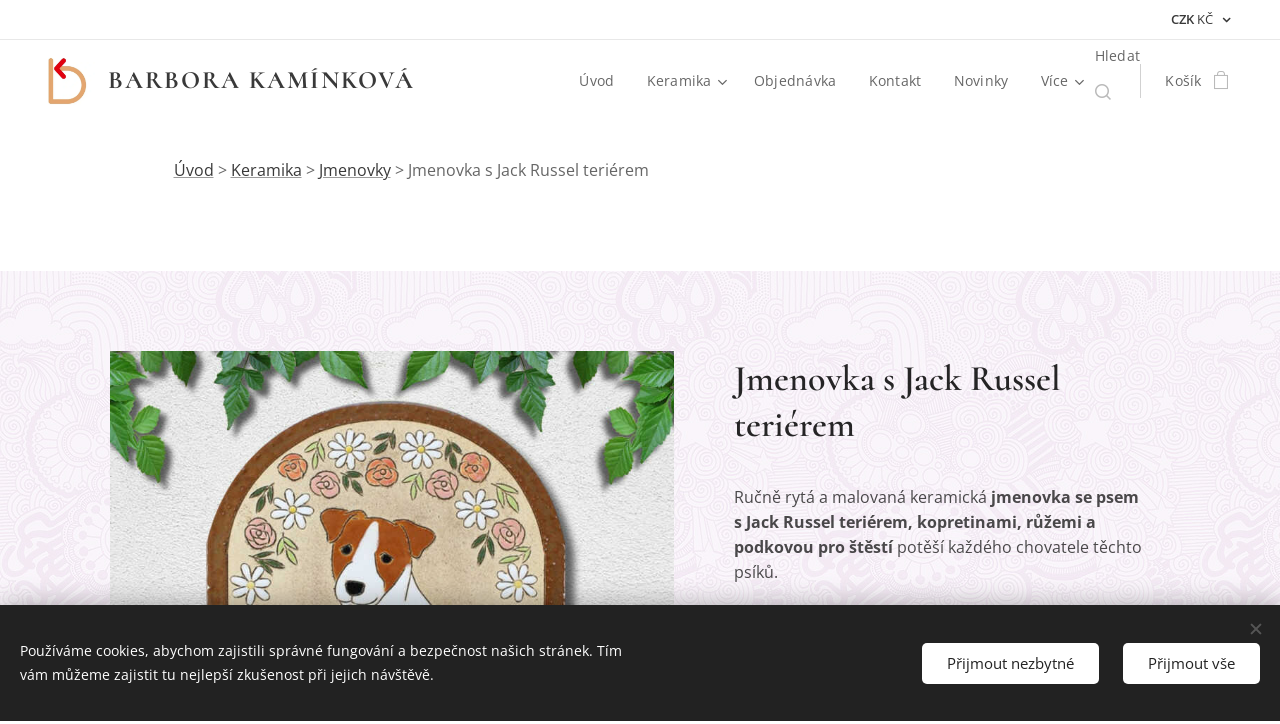

--- FILE ---
content_type: text/html; charset=UTF-8
request_url: https://www.keramika-dum.cz/p/jmenovka-s-jack-russel-terierem/
body_size: 29081
content:
<!DOCTYPE html>
<html class="no-js" prefix="og: https://ogp.me/ns#" lang="cs">
<head><link rel="preconnect" href="https://duyn491kcolsw.cloudfront.net" crossorigin><link rel="preconnect" href="https://fonts.gstatic.com" crossorigin><meta charset="utf-8"><link rel="shortcut icon" href="https://4e55b58cc9.clvaw-cdnwnd.com/b8c91b903810a4badbb4363818cc84c4/200000376-954c696463/logo2-6.jpg?ph=4e55b58cc9"><link rel="apple-touch-icon" href="https://4e55b58cc9.clvaw-cdnwnd.com/b8c91b903810a4badbb4363818cc84c4/200000376-954c696463/logo2-6.jpg?ph=4e55b58cc9"><link rel="icon" href="https://4e55b58cc9.clvaw-cdnwnd.com/b8c91b903810a4badbb4363818cc84c4/200000376-954c696463/logo2-6.jpg?ph=4e55b58cc9">
    <meta http-equiv="X-UA-Compatible" content="IE=edge">
    <title>Keramická jmenovka na dveře ke zvonku se psem s Jack Russel teriérem kopretinami růžemi podkovou pro štěstí</title>
    <meta name="viewport" content="width=device-width,initial-scale=1">
    <meta name="msapplication-tap-highlight" content="no">
    
    <link href="https://duyn491kcolsw.cloudfront.net/files/0r/0rk/0rklmm.css?ph=4e55b58cc9" media="print" rel="stylesheet">
    <link href="https://duyn491kcolsw.cloudfront.net/files/2e/2e5/2e5qgh.css?ph=4e55b58cc9" media="screen and (min-width:100000em)" rel="stylesheet" data-type="cq" disabled>
    <link rel="stylesheet" href="https://duyn491kcolsw.cloudfront.net/files/45/45b/45boco.css?ph=4e55b58cc9"><link rel="stylesheet" href="https://duyn491kcolsw.cloudfront.net/files/4e/4er/4ersdq.css?ph=4e55b58cc9" media="screen and (min-width:37.5em)"><link rel="stylesheet" href="https://duyn491kcolsw.cloudfront.net/files/2v/2vp/2vpyx8.css?ph=4e55b58cc9" data-wnd_color_scheme_file=""><link rel="stylesheet" href="https://duyn491kcolsw.cloudfront.net/files/34/34q/34qmjb.css?ph=4e55b58cc9" data-wnd_color_scheme_desktop_file="" media="screen and (min-width:37.5em)" disabled=""><link rel="stylesheet" href="https://duyn491kcolsw.cloudfront.net/files/3b/3bj/3bjtri.css?ph=4e55b58cc9" data-wnd_additive_color_file=""><link rel="stylesheet" href="https://duyn491kcolsw.cloudfront.net/files/3y/3yk/3yk5df.css?ph=4e55b58cc9" data-wnd_typography_file=""><link rel="stylesheet" href="https://duyn491kcolsw.cloudfront.net/files/0m/0m6/0m6ohr.css?ph=4e55b58cc9" data-wnd_typography_desktop_file="" media="screen and (min-width:37.5em)" disabled=""><script>(()=>{let e=!1;const t=()=>{if(!e&&window.innerWidth>=600){for(let e=0,t=document.querySelectorAll('head > link[href*="css"][media="screen and (min-width:37.5em)"]');e<t.length;e++)t[e].removeAttribute("disabled");e=!0}};t(),window.addEventListener("resize",t),"container"in document.documentElement.style||fetch(document.querySelector('head > link[data-type="cq"]').getAttribute("href")).then((e=>{e.text().then((e=>{const t=document.createElement("style");document.head.appendChild(t),t.appendChild(document.createTextNode(e)),import("https://duyn491kcolsw.cloudfront.net/client/js.polyfill/container-query-polyfill.modern.js").then((()=>{let e=setInterval((function(){document.body&&(document.body.classList.add("cq-polyfill-loaded"),clearInterval(e))}),100)}))}))}))})()</script>
<link rel="preload stylesheet" href="https://duyn491kcolsw.cloudfront.net/files/2m/2m8/2m8msc.css?ph=4e55b58cc9" as="style"><meta name="description" content="Keramická jmenovka na dveře ke zvonku s Jack Russel teriérem, kopretinami, růžemi a podkovou pro štěstí. Vyrobená ručně s úpravami dle vašeho přání. Potěšte sebe či své blízké, podívejte se."><meta name="keywords" content=""><meta name="generator" content="Webnode 2"><meta name="apple-mobile-web-app-capable" content="no"><meta name="apple-mobile-web-app-status-bar-style" content="black"><meta name="format-detection" content="telephone=no"><div id="fb-root"></div>
<script>(function(d, s, id) {
  var js, fjs = d.getElementsByTagName(s)[0];
  if (d.getElementById(id)) return;
  js = d.createElement(s); js.id = id;
  js.src = 'https://connect.facebook.net/cs_CZ/sdk.js#xfbml=1&version=v2.12';
  fjs.parentNode.insertBefore(js, fjs);
}(document, 'script', 'facebook-jssdk'));</script>

<!-- Smartsupp Live Chat script -->
<script type="text/javascript">
var _smartsupp = _smartsupp || {};
_smartsupp.key = '7244487bc5f67874c17035dea1e0118bf4a0cd90';
window.smartsupp||(function(d) {
  var s,c,o=smartsupp=function(){ o._.push(arguments)};o._=[];
  s=d.getElementsByTagName('script')[0];c=d.createElement('script');
  c.type='text/javascript';c.charset='utf-8';c.async=true;
  c.src='https://www.smartsuppchat.com/loader.js?';s.parentNode.insertBefore(c,s);
})(document);
</script>

<meta name="facebook-domain-verification" content="6oiq6cnxt26fxpi0f3ipqf53ddsr6r" />

<!-- Ecomail starts -->
<script type="text/javascript">
;(function(p,l,o,w,i,n,g){if(!p[i]){p.GlobalSnowplowNamespace=p.GlobalSnowplowNamespace||[];
p.GlobalSnowplowNamespace.push(i);p[i]=function(){(p[i].q=p[i].q||[]).push(arguments)
};p[i].q=p[i].q||[];n=l.createElement(o);g=l.getElementsByTagName(o)[0];n.async=1;
n.src=w;g.parentNode.insertBefore(n,g)}}(window,document,"script","//d70shl7vidtft.cloudfront.net/ecmtr-2.4.2.js","ecotrack"));
window.ecotrack('newTracker', 'cf', 'd2dpiwfhf3tz0r.cloudfront.net', { /* Initialise a tracker */
  appId: 'keramikaprodomov'
});
window.ecotrack('setUserIdFromLocation', 'ecmid');
window.ecotrack('trackPageView');
</script>
<!-- Ecomail stops -->

<meta property="og:url" content="https://keramika-dum.cz/p/jmenovka-s-jack-russel-terierem/"><meta property="og:title" content="Keramická jmenovka na dveře ke zvonku se psem s Jack Russel teriérem kopretinami růžemi podkovou pro štěstí"><meta property="og:type" content="article"><meta property="og:description" content="Keramická jmenovka na dveře ke zvonku s Jack Russel teriérem, kopretinami, růžemi a podkovou pro štěstí. Vyrobená ručně s úpravami dle vašeho přání. Potěšte sebe či své blízké, podívejte se."><meta property="og:site_name" content="Keramika-dum"><meta property="og:image" content="https://4e55b58cc9.clvaw-cdnwnd.com/b8c91b903810a4badbb4363818cc84c4/200003481-ab6abab6ad/700/jmenovka-jack-russel-terrier-kytky_optimized.jpeg?ph=4e55b58cc9"><meta name="robots" content="index,follow"><link rel="canonical" href="https://www.keramika-dum.cz/p/jmenovka-s-jack-russel-terierem/"><script>window.checkAndChangeSvgColor=function(c){try{var a=document.getElementById(c);if(a){c=[["border","borderColor"],["outline","outlineColor"],["color","color"]];for(var h,b,d,f=[],e=0,m=c.length;e<m;e++)if(h=window.getComputedStyle(a)[c[e][1]].replace(/\s/g,"").match(/^rgb[a]?\(([0-9]{1,3}),([0-9]{1,3}),([0-9]{1,3})/i)){b="";for(var g=1;3>=g;g++)b+=("0"+parseInt(h[g],10).toString(16)).slice(-2);"0"===b.charAt(0)&&(d=parseInt(b.substr(0,2),16),d=Math.max(16,d),b=d.toString(16)+b.slice(-4));f.push(c[e][0]+"="+b)}if(f.length){var k=a.getAttribute("data-src"),l=k+(0>k.indexOf("?")?"?":"&")+f.join("&");a.src!=l&&(a.src=l,a.outerHTML=a.outerHTML)}}}catch(n){}};</script><script src="https://www.googletagmanager.com/gtag/js?id=UA-25498469-1" async></script><script>
						window.dataLayer = window.dataLayer || [];
						function gtag(){
						
						dataLayer.push(arguments);}
						gtag('js', new Date());
						</script><script>gtag('consent', 'default', {'ad_storage': 'denied', 'analytics_storage': 'denied', 'ad_user_data': 'denied', 'ad_personalization': 'denied' });</script><script>gtag('config', 'UA-25498469-1');</script><script>gtag('config', 'AW-8226011312');</script><script>
				  !function(f,b,e,v,n,t,s)
				  {if(f.fbq)return;n=f.fbq=function(){n.callMethod?
				  n.callMethod.apply(n,arguments):n.queue.push(arguments)};
				  if(!f._fbq)f._fbq=n;n.push=n;n.loaded=!0;n.version='2.0';
				  n.queue=[];t=b.createElement(e);t.async=!0;
				  t.src=v;s=b.getElementsByTagName(e)[0];
				  s.parentNode.insertBefore(t,s)}(window, document,'script',
				  'https://connect.facebook.net/en_US/fbevents.js');
				  fbq('consent', 'revoke');
				  fbq('init', '380727526072714');
				  fbq('track', 'PageView');
			</script></head>
<body class="l wt-product ac-h ac-s ac-i ac-n l-default l-d-none b-btn-r b-btn-s-l b-btn-dbb b-btn-bw-1 img-d-r img-t-u img-h-n line-solid b-e-bs lbox-l c-s-n  wnd-s-i hb-on  wnd-fe  wnd-multicurrency wnd-eshop"><noscript>
				<iframe
				 src="https://www.googletagmanager.com/ns.html?id=GTM-542MMSL"
				 height="0"
				 width="0"
				 style="display:none;visibility:hidden"
				 >
				 </iframe>
			</noscript>

<div class="wnd-page l-page cs-gray ac-e84b21 ac-normal t-t-fs-s t-t-fw-m t-t-sp-n t-t-d-n t-s-fs-s t-s-fw-m t-s-sp t-s-d-n t-p-fs-s t-p-fw-m t-p-sp-n t-h-fs-s t-h-fw-m t-h-sp-n t-bq-fs-s t-bq-fw-m t-bq-sp-n t-bq-d-l t-btn-fw-l t-nav-fw-l t-pd-fw-s t-nav-tt-n">
    <div class="l-w t cf t-12">
        <div class="l-bg cf">
            <div class="s-bg-l">
                
                
            </div>
        </div>
        <header class="l-h cf">
            <div class="sw cf">
	<div class="sw-c cf"><section class="s s-hb cf sc-w   wnd-w-wider wnd-hbc-on">
	<div class="s-w cf">
		<div class="s-o cf">
			<div class="s-bg cf">
                <div class="s-bg-l">
                    
                    
                </div>
			</div>
			<div class="s-c">
                <div class="s-hb-c cf">
                    <div class="hb-si">
                        
                    </div>
                    <div class="hb-ci">
                        
                    </div>
                    <div class="hb-ccy">
                        <div class="hbc">
    <div class="hbc-c">
        <span class="hbc-a">
            <span class="hbc-a-t">
                <span class="ccy-CZK"><strong>CZK</strong> Kč</span>
            </span>
        </span>
        <div class="hbc-i ccy-items">
            <ul class="hbc-i-l">
                <li selected>
                    <span class="ccy-CZK"><strong>CZK</strong> Kč</span>
                </li><li>
                    <a href="/p/jmenovka-s-jack-russel-terierem/?currency=EUR"><span class="ccy-EUR"><strong>EUR</strong> €</span></a>
                </li>
            </ul>
        </div>
    </div>
</div>
                    </div>
                    <div class="hb-lang">
                        
                    </div>
                </div>
			</div>
		</div>
	</div>
</section><section data-space="true" class="s s-hn s-hn-default wnd-mt-classic wnd-na-c logo-classic sc-w   wnd-w-wider wnd-nh-m hm-hidden  wnd-nav-sticky menu-default">
	<div class="s-w">
		<div class="s-o">

			<div class="s-bg">
                <div class="s-bg-l">
                    
                    
                </div>
			</div>

			<div class="h-w h-f wnd-fixed">

				<div class="n-l">
					<div class="s-c menu-nav">
						<div class="logo-block">
							<div class="b b-l logo logo-default logo-nb cormorant wnd-logo-with-text wnd-iar-1-1 logo-25 b-ls-m" id="wnd_LogoBlock_932919" data-wnd_mvc_type="wnd.fe.LogoBlock">
	<div class="b-l-c logo-content">
		<a class="b-l-link logo-link" href="/home/">

			<div class="b-l-image logo-image">
				<div class="b-l-image-w logo-image-cell">
                    <picture><source type="image/webp" srcset="https://4e55b58cc9.clvaw-cdnwnd.com/b8c91b903810a4badbb4363818cc84c4/200003264-726d4726d6/450/logo2.webp?ph=4e55b58cc9 411w, https://4e55b58cc9.clvaw-cdnwnd.com/b8c91b903810a4badbb4363818cc84c4/200003264-726d4726d6/700/logo2.webp?ph=4e55b58cc9 411w, https://4e55b58cc9.clvaw-cdnwnd.com/b8c91b903810a4badbb4363818cc84c4/200003264-726d4726d6/logo2.webp?ph=4e55b58cc9 411w" sizes="(min-width: 600px) 450px, (min-width: 360px) calc(100vw * 0.8), 100vw" ><img src="https://4e55b58cc9.clvaw-cdnwnd.com/b8c91b903810a4badbb4363818cc84c4/200000000-4198f42910/logo2.jpg?ph=4e55b58cc9" alt="" width="411" height="387" class="wnd-logo-img" ></picture>
				</div>
			</div>

			

			<div class="b-l-br logo-br"></div>

			<div class="b-l-text logo-text-wrapper">
				<div class="b-l-text-w logo-text">
					<span class="b-l-text-c logo-text-cell"><b>BARBORA KAMÍNKOVÁ</b></span>
				</div>
			</div>

		</a>
	</div>
</div>
						</div>

						<div id="menu-slider">
							<div id="menu-block">
								<nav id="menu"><div class="menu-font menu-wrapper">
	<a href="#" class="menu-close" rel="nofollow" title="Close Menu"></a>
	<ul role="menubar" aria-label="Menu" class="level-1">
		<li role="none" class="wnd-homepage">
			<a class="menu-item" role="menuitem" href="/home/"><span class="menu-item-text">Úvod</span></a>
			
		</li><li role="none" class="wnd-with-submenu">
			<a class="menu-item" role="menuitem" href="/vyroba-prodej-keramiky/"><span class="menu-item-text">Keramika</span></a>
			<ul role="menubar" aria-label="Menu" class="level-2">
		<li role="none">
			<a class="menu-item" role="menuitem" href="/skladem/"><span class="menu-item-text">SKLADEM</span></a>
			
		</li><li role="none">
			<a class="menu-item" role="menuitem" href="/domovni-cisla/"><span class="menu-item-text">Domovní čísla</span></a>
			
		</li><li role="none">
			<a class="menu-item" role="menuitem" href="/jmenovky-na-dum/"><span class="menu-item-text">Jmenovky</span></a>
			
		</li><li role="none">
			<a class="menu-item" role="menuitem" href="/venkovni-teplomery/"><span class="menu-item-text">Teploměry</span></a>
			
		</li><li role="none">
			<a class="menu-item" role="menuitem" href="/erby-znaky/"><span class="menu-item-text">Erby</span></a>
			
		</li><li role="none">
			<a class="menu-item" role="menuitem" href="/cedulky-na-dvere/"><span class="menu-item-text">Cedulky na dveře</span></a>
			
		</li><li role="none">
			<a class="menu-item" role="menuitem" href="/venkovni-nastenne-litinove-zvonky/"><span class="menu-item-text">Nástěnné zvonky</span></a>
			
		</li><li role="none">
			<a class="menu-item" role="menuitem" href="/magneticke-nastenky/"><span class="menu-item-text">Magnetické nástěnky</span></a>
			
		</li><li role="none">
			<a class="menu-item" role="menuitem" href="/keramicke-nastenne-hodiny/"><span class="menu-item-text">Hodiny</span></a>
			
		</li><li role="none">
			<a class="menu-item" role="menuitem" href="/cedule-pozor-pes/"><span class="menu-item-text">Cedule Pozor pes</span></a>
			
		</li><li role="none">
			<a class="menu-item" role="menuitem" href="/vesaky-na-klice/"><span class="menu-item-text">Věšáky na klíče</span></a>
			
		</li><li role="none">
			<a class="menu-item" role="menuitem" href="/dekorace-postovnich-vhozu/"><span class="menu-item-text">Poštovní vhozy</span></a>
			
		</li><li role="none" class="wnd-with-submenu">
			<a class="menu-item" role="menuitem" href="/kachlicky-do-kuchyne/"><span class="menu-item-text">Kachličky</span></a>
			<ul role="menubar" aria-label="Menu" class="level-3">
		<li role="none">
			<a class="menu-item" role="menuitem" href="/kachlicky-serie-farma/"><span class="menu-item-text">Série Farma</span></a>
			
		</li><li role="none">
			<a class="menu-item" role="menuitem" href="/kachlicky-serie-zahrada/"><span class="menu-item-text">Série Zahrada</span></a>
			
		</li><li role="none">
			<a class="menu-item" role="menuitem" href="/kachlicky-serie-klidne-dopoledne/"><span class="menu-item-text">Série Klidné dopoledne</span></a>
			
		</li><li role="none">
			<a class="menu-item" role="menuitem" href="/kachlicky-serie-more/"><span class="menu-item-text">Série Moře</span></a>
			
		</li><li role="none">
			<a class="menu-item" role="menuitem" href="/kachlicky-serie-sklizen/"><span class="menu-item-text">Série Sklizeň</span></a>
			
		</li><li role="none">
			<a class="menu-item" role="menuitem" href="/kachlicky-serie-mytologie/"><span class="menu-item-text">Série Mytologie</span></a>
			
		</li><li role="none">
			<a class="menu-item" role="menuitem" href="/kachlicky-serie-zatisi/"><span class="menu-item-text">Série Zátiší</span></a>
			
		</li>
	</ul>
		</li><li role="none" class="wnd-with-submenu">
			<a class="menu-item" role="menuitem" href="/darky/"><span class="menu-item-text">Dárky</span></a>
			<ul role="menubar" aria-label="Menu" class="level-3">
		<li role="none">
			<a class="menu-item" role="menuitem" href="/darky-pro-muze/"><span class="menu-item-text">Dárky pro muže</span></a>
			
		</li><li role="none">
			<a class="menu-item" role="menuitem" href="/darky-pro-sefa-sefovou/"><span class="menu-item-text">Dárky pro šéfa, šéfovou</span></a>
			
		</li><li role="none">
			<a class="menu-item" role="menuitem" href="/darky-pro-myslivce/"><span class="menu-item-text">Dárky pro myslivce</span></a>
			
		</li><li role="none">
			<a class="menu-item" role="menuitem" href="/darky-pro-rybare/"><span class="menu-item-text">Dárky pro rybáře</span></a>
			
		</li><li role="none">
			<a class="menu-item" role="menuitem" href="/darky-pro-motorkare/"><span class="menu-item-text">Dárky pro motorkáře</span></a>
			
		</li><li role="none">
			<a class="menu-item" role="menuitem" href="/darky-pro-vinare/"><span class="menu-item-text">Dárky pro vinaře</span></a>
			
		</li><li role="none">
			<a class="menu-item" role="menuitem" href="/darky-pro-vcelare/"><span class="menu-item-text">Dárky pro včelaře</span></a>
			
		</li>
	</ul>
		</li><li role="none">
			<a class="menu-item" role="menuitem" href="/zahradni-keramika/"><span class="menu-item-text">Zahradní keramika</span></a>
			
		</li>
	</ul>
		</li><li role="none">
			<a class="menu-item" role="menuitem" href="/objednavka/"><span class="menu-item-text">Objednávka</span></a>
			
		</li><li role="none">
			<a class="menu-item" role="menuitem" href="/kontakt/"><span class="menu-item-text">Kontakt</span></a>
			
		</li><li role="none">
			<a class="menu-item" role="menuitem" href="/novinky/"><span class="menu-item-text">Novinky</span></a>
			
		</li><li role="none">
			<a class="menu-item" role="menuitem" href="/reference/"><span class="menu-item-text">Reference</span></a>
			
		</li><li role="none">
			<a class="menu-item" role="menuitem" href="/o-mne/"><span class="menu-item-text">O mně</span></a>
			
		</li><li role="none">
			<a class="menu-item" role="menuitem" href="/jak-nakupovat/"><span class="menu-item-text">Jak nakupovat</span></a>
			
		</li><li role="none">
			<a class="menu-item" role="menuitem" href="/lidove-a-pohanske-symboly-znaky/"><span class="menu-item-text">Lidové symboly</span></a>
			
		</li><li role="none">
			<a class="menu-item" role="menuitem" href="/ochrana-udaju/"><span class="menu-item-text">Ochrana osobních údajů</span></a>
			
		</li><li role="none">
			<a class="menu-item" role="menuitem" href="/obchodni-podminky/"><span class="menu-item-text">Obchodní podmínky</span></a>
			
		</li>
	</ul>
	<span class="more-text">Více</span>
</div></nav>
							</div>
						</div>

						<div class="cart-and-mobile">
							<div class="search">
    <div class="search-app"></div>
</div>
							<div class="cart cf">
	<div class="cart-content">
		<a href="/cart/">
			<div class="cart-content-link">
				<div class="cart-text"><span>Košík</span></div>
				<div class="cart-piece-count" data-count="0" data-wnd_cart_part="count">0</div>
				<div class="cart-piece-text" data-wnd_cart_part="text"></div>
				<div class="cart-price" data-wnd_cart_part="price">0 Kč</div>
			</div>
		</a>
	</div>
</div>

							<div id="menu-mobile">
								<a href="#" id="menu-submit"><span></span>Menu</a>
							</div>
						</div>

					</div>
				</div>

			</div>

		</div>
	</div>
</section></div>
</div>
        </header>
        <main class="l-m cf">
            <div class="sw cf">
	<div class="sw-c cf"><section class="s s-hm s-hm-hidden wnd-h-hidden cf sc-w   hn-default"></section><section class="s s-basic cf sc-w   wnd-w-wider wnd-s-normal wnd-h-auto">
	<div class="s-w cf">
		<div class="s-o s-fs cf">
			<div class="s-bg cf">
				<div class="s-bg-l">
                    
					
				</div>
			</div>
			<div class="s-c s-fs cf">
				<div class="ez cf wnd-no-cols">
	<div class="ez-c"><div class="b b-text cf">
	<div class="b-c b-text-c b-s b-s-t60 b-s-b60 b-cs cf"><p><a href="/home/">Úvod</a> &gt; <a href="/vyroba-prodej-keramiky/">Keramika</a> &gt; <a href="/jmenovky-na-dum/">Jmenovky</a> &gt;&nbsp;Jmenovka s Jack Russel teriérem<br></p>
</div>
</div></div>
</div>
			</div>
		</div>
	</div>
</section><section data-space="true" class="s s-ed cf sc-ml wnd-background-pattern  wnd-w-default wnd-s-normal wnd-h-auto">
	<div class="s-w cf">
		<div class="s-o s-fs cf">
			<div class="s-bg cf">
                <div class="s-bg-l wnd-background-pattern  bgpos-center-center bgatt-scroll" style="background-image:url('https://duyn491kcolsw.cloudfront.net/files/0k/0kd/0kdwq4.png?ph=4e55b58cc9')">
                    
                    
                </div>
			</div>
			<div class="s-c s-fs cf">
				<div class="b-e b-e-d b b-s cf" data-wnd_product_item="200010318" data-wnd_product_data="{&quot;id&quot;:200010318,&quot;name&quot;:&quot;Jmenovka s Jack Russel teri\u00e9rem&quot;,&quot;image&quot;:[&quot;https:\/\/4e55b58cc9.clvaw-cdnwnd.com\/b8c91b903810a4badbb4363818cc84c4\/200003481-ab6abab6ad\/450\/jmenovka-jack-russel-terrier-kytky_optimized.jpeg?ph=4e55b58cc9&quot;,&quot;https:\/\/4e55b58cc9.clvaw-cdnwnd.com\/b8c91b903810a4badbb4363818cc84c4\/200003481-ab6abab6ad\/jmenovka-jack-russel-terrier-kytky_optimized.jpeg?ph=4e55b58cc9&quot;],&quot;detail_url&quot;:&quot;\/p\/jmenovka-s-jack-russel-terierem\/&quot;,&quot;category&quot;:&quot;Jmenovky\/JM Psi Ko\u010dky&quot;,&quot;list_position&quot;:0,&quot;price&quot;:1350,&quot;comparative_price&quot;:0,&quot;out_of_stock&quot;:false,&quot;availability&quot;:&quot;DO_NOT_SHOW&quot;,&quot;variants&quot;:[{&quot;id&quot;:200015970,&quot;identifier&quot;:&quot;jmenovka-s-jack-russel-terierem-stredni-20-cm&quot;,&quot;option_ids&quot;:[&quot;200014793&quot;],&quot;price&quot;:1350,&quot;price_ex_vat_message&quot;:&quot;bez DPH 1\u00a0350\u00a0K\u010d&quot;,&quot;comparative_price&quot;:0,&quot;inventory_sku&quot;:&quot;&quot;,&quot;out_of_stock&quot;:false,&quot;availability&quot;:&quot;DO_NOT_SHOW&quot;,&quot;inventory_quantity&quot;:0,&quot;visibility&quot;:1,&quot;unit_price_localised&quot;:&quot;&quot;,&quot;dual_currency&quot;:null},{&quot;id&quot;:200015971,&quot;identifier&quot;:&quot;jmenovka-s-jack-russel-terierem-velka-30-cm&quot;,&quot;option_ids&quot;:[&quot;200014792&quot;],&quot;price&quot;:2150,&quot;price_ex_vat_message&quot;:&quot;bez DPH 2\u00a0150\u00a0K\u010d&quot;,&quot;comparative_price&quot;:0,&quot;inventory_sku&quot;:&quot;&quot;,&quot;out_of_stock&quot;:false,&quot;availability&quot;:&quot;DO_NOT_SHOW&quot;,&quot;inventory_quantity&quot;:0,&quot;visibility&quot;:1,&quot;unit_price_localised&quot;:&quot;&quot;,&quot;dual_currency&quot;:null}],&quot;variants_active&quot;:true}" data-wnd-price-info-template="&lt;span class=&quot;prd-price-info&quot;&gt;&lt;span class=&quot;prd-price-info-c&quot;&gt;{value}&lt;/span&gt;&lt;/span&gt;">
    <form class="cf" action="" method="post" data-wnd_sys_form="add-to-cart">

        <div class="b-e-d-head b-e-d-right">
            <h1 class="b-e-d-title cf"><span class="prd-title">
	<span class="prd-title-c">Jmenovka s Jack Russel teriérem</span>
</span></h1>
        </div>

        <div class="b-e-d-ribbons cf">
            <span class="prd-label prd-out-of-stock">
	<span class="prd-label-c prd-out-of-stock-c"></span>
</span>
            <span class="prd-label">
	<span class="prd-label-c">Objednat podobné</span>
</span>
        </div>

        <div class="b-e-d-gal b-e-d-left">
            <div class="prd-gal cf" id="wnd_ProductGalleryBlock_438393177" data-slideshow="false">
	<div class="prd-gal-c cf">
		<ul class="prd-gal-list cf">
			<li class="prd-gal-photo wnd-orientation-square">
				<a class="prd-gal-link litebox" data-litebox-group="gallery" data-litebox-text="" href="https://4e55b58cc9.clvaw-cdnwnd.com/b8c91b903810a4badbb4363818cc84c4/200003481-ab6abab6ad/jmenovka-jack-russel-terrier-kytky_optimized.jpeg?ph=4e55b58cc9" width="800" height="800">
					<div class="prd-gal-img cf">
						<div class="prd-gal-img-pos">
                            <picture><source type="image/jpeg" srcset="https://4e55b58cc9.clvaw-cdnwnd.com/b8c91b903810a4badbb4363818cc84c4/200003481-ab6abab6ad/450/jmenovka-jack-russel-terrier-kytky_optimized.jpeg?ph=4e55b58cc9 450w, https://4e55b58cc9.clvaw-cdnwnd.com/b8c91b903810a4badbb4363818cc84c4/200003481-ab6abab6ad/700/jmenovka-jack-russel-terrier-kytky_optimized.jpeg?ph=4e55b58cc9 700w, https://4e55b58cc9.clvaw-cdnwnd.com/b8c91b903810a4badbb4363818cc84c4/200003481-ab6abab6ad/jmenovka-jack-russel-terrier-kytky_optimized.jpeg?ph=4e55b58cc9 800w" sizes="(min-width: 768px) 60vw, 100vw" ><img src="https://4e55b58cc9.clvaw-cdnwnd.com/b8c91b903810a4badbb4363818cc84c4/200003481-ab6abab6ad/jmenovka-jack-russel-terrier-kytky_optimized.jpeg?ph=4e55b58cc9" alt="" width="800" height="800" loading="lazy" ></picture>
						</div>
					</div>
					<div class="prd-gal-title cf"><span></span></div>
				</a>
			</li>
		</ul>
	</div>

	<div class="prd-gal-nav dots cf">
		<div class="prd-gal-nav-arrow-prev prd-gal-nav-arrow">
			<div class="prd-gal-nav-arrow-submit"></div>
		</div>

		<div class="prd-gal-nav-c dots-content cf"></div>

		<div class="prd-gal-nav-arrow-next prd-gal-nav-arrow">
			<div class="prd-gal-nav-arrow-submit"></div>
		</div>
	</div>

	
</div>
        </div>

        <div class="b-e-d-c b-e-d-right">
            <div class="b-text text prd-text">
	<div class="prd-text-c"><p>Ručně rytá a malovaná keramická <strong>jmenovka se psem s Jack Russel teriérem, kopretinami, růžemi a podkovou pro štěstí&nbsp;</strong>potěší každého chovatele těchto psíků.</p><p><strong>Jmenovku mohu vyrobit ve stejném, nebo upraveném provedení.</strong> Je možné změnit samotný tvar cedulky, barvy a různé detaily motivu. <strong>Můžeme vyměnit i rasu psíka, nebo celkové zdobení.</strong></p><p>Jmenovku můžete k podkladu přišroubovat, pokud nechcete do podkladu vrtat, potom je možné cedulku přilepit. <strong>Jmenovka je vhodná pro umístění jak v interiéru, tak v exteriéru</strong>: je pálena na vysokou teplotu a vydrží venku po celý rok. Můžete ji tak dát na vchodové dveře, nebo ven ke zvonku.</p><ul><li><strong>Vložte vzor do košíku, vyberte velikost</strong> (zvolte variantu produktu), objednejte.</li><li><strong>V posledním kroku objednávky vyplňte "Doplňující informace"</strong>: popište v nich, co chcete na jmenovce změnit.</li><li>Nevybírám <strong>žádné zálohy ani platby předem</strong>. Nejprve vám pošlu kresebný návrh, podle toho, který odsouhlasíte, vyrobím keramickou jmenovku. Podklady k platbě vystavuji až ve chvíli, kdy je výrobek hotový a připravený k odeslání.</li><li><strong>Dostupnost:</strong> Na zakázku ve 2 velikostech. <br></li></ul></div>
</div>
            <div class="prd-variants cf">
	<h4 class="prd-variants-title">Zvolte si variantu:</h4>
	<div class="prd-variants-c form b-form-default f-rh-normal f-rg-normal f-br-all cf">
		<div class="prd-variants-group form-input form-select wnd-form-field">
			<div class="select">
				<label for="field-wnd_ProductOptionGroupBlock_bmct79m2ln000000000000000"><span class="it b link">
	<span class="it-c">Velikost cedulky</span>
</span></label>
				<select id="field-wnd_ProductOptionGroupBlock_bmct79m2ln000000000000000" name="wnd_ProductOptionGroupBlock_bmct79m2ln000000000000000" required="Array" data-wnd_option_group="200005341">
					<option value="" selected></option><option value="200014793">Střední (20 cm)</option><option value="200014792">Velká (30 cm)</option>
				</select>
			</div>
		</div>
	</div>
</div>
            <div class="b-e-d-price cf">
                <span class="prd-price">
	<span class="prd-price-pref-text wnd-product-prefix-text">Cena od </span><span class="prd-price-pref"></span><span class="prd-price-c wnd-product-price">1&nbsp;350</span><span class="prd-price-suf">&nbsp;Kč</span><span class="prd-price-suf-text wnd-product-suffix-text"></span>
</span>
                <span class="prd-price prd-price-com wnd-product-comparative-price-area wnd-empty" style="display:none">
	<span class="prd-price-pref"></span><span class="prd-price-c wnd-product-comparative-price-content">0</span><span class="prd-price-suf">&nbsp;Kč</span>
</span>
            </div>
            <div class="b-e-d-price b-e-d-price-info" data-wnd-identifier="wnd-price-info-container">
                
                
                
                
                
            </div>
            <div class="b-e-d-stock b-e-d-stock-info" data-wnd-identifier="wnd-stock-info-container">
                <span class="prd-stock-info" data-wnd-identifier="wnd-stock-info">
    <span class="wt-bold"></span>
</span>
            </div>

            <div class="b-e-d-submit cf">
                <div class="prd-crt b-btn b-btn-3 b-btn-atc b-btn-i-left b-btn-i-atc wnd-fixed cf">
                    <button class="b-btn-l b-btn-fixed" type="submit" name="send" value="wnd_ProductDetailFormBlock_911216710" disabled data-wnd_add_to_cart_button>
                        <span class="b-btn-t">Do košíku</span>
                        <span class="b-btn-a-l">
							<span class="loader"></span>
						</span>
                        <span class="b-btn-a-a">
							<span class="checked"></span>
							Přidáno do košíku
						</span>
                        <span class="b-btn-ofs">Vyprodáno</span>
                    </button>
                </div>
            </div>
        </div>

        <input type="hidden" name="id" value="200010318"><input type="hidden" name="variant_id" value="">

    </form>
<script>gtag('event', 'view_item', {"items":{"id":200010318,"name":"Jmenovka s Jack Russel teri\u00e9rem","category":"Jmenovky\/JM Psi Ko\u010dky","list_position":0,"price":"1350.0000"},"send_to":"UA-25498469-1"});</script>
<script>fbq('track', 'ViewContent', {"content_name":"Jmenovka s Jack Russel teri\u00e9rem","content_category":"Jmenovky\/JM Psi Ko\u010dky","content_ids":[200010318],"content_type":"product","value":"1350.0000","currency":"CZK"});</script></div>
				<div class="ez cf wnd-no-cols">
	<div class="ez-c"><div class="b b-html b-s">
	<div class="b-c">
		<div class="a2a_kit a2a_kit_size_32 a2a_default_style">
<a class="a2a_dd" href="https://www.addtoany.com/share"></a>
<a class="a2a_button_facebook"></a>
<a class="a2a_button_twitter"></a>
<a class="a2a_button_google_plus"></a>
<a class="a2a_button_pinterest"></a>
<a class="a2a_button_email"></a>
</div>
<script>
var a2a_config = a2a_config || {};
a2a_config.locale = "cs";
</script>
<script async="" src="https://static.addtoany.com/menu/page.js"></script>
	</div>
</div></div>
</div>
			</div>
		</div>
	</div>
</section><section class="s s-basic cf sc-w   wnd-w-wider wnd-s-normal wnd-h-auto">
	<div class="s-w cf">
		<div class="s-o s-fs cf">
			<div class="s-bg cf">
				<div class="s-bg-l">
                    
					
				</div>
			</div>
			<div class="s-c s-fs cf">
				<div class="ez cf wnd-no-cols">
	<div class="ez-c"><div class="b b-text cf">
	<div class="b-c b-text-c b-s b-s-t60 b-s-b60 b-cs cf"><h2 class="wnd-align-center"><strong>MOHLO BY SE VÁM TAKÉ LÍBIT</strong></h2>
</div>
</div><div class="mt mt-image img-s-s b-s-t50 b-s-b50 cf grid-4">
	<div class="mt-container">
		<div class="mt-item cf">
			<div class="mt-item-inner">
				<a class="mt-link" href="https://www.keramika-dum.cz/cedule-pozor-pes/" target="_blank">
					<div class="b-img b-img-default b b-s cf wnd-orientation-landscape wnd-type-image" style="" id="wnd_ImageBlock_162385602">
	<div class="b-img-w">
		<div class="b-img-c">
            <picture><source type="image/webp" srcset="https://4e55b58cc9.clvaw-cdnwnd.com/b8c91b903810a4badbb4363818cc84c4/200002351-c6bb8c6bba/450/pozor-pes-bigl-sitka_optimized.webp?ph=4e55b58cc9 450w, https://4e55b58cc9.clvaw-cdnwnd.com/b8c91b903810a4badbb4363818cc84c4/200002351-c6bb8c6bba/700/pozor-pes-bigl-sitka_optimized.webp?ph=4e55b58cc9 700w, https://4e55b58cc9.clvaw-cdnwnd.com/b8c91b903810a4badbb4363818cc84c4/200002351-c6bb8c6bba/pozor-pes-bigl-sitka_optimized.webp?ph=4e55b58cc9 800w" sizes="(min-width: 768px) calc(100vw * 0.3), (min-width: 320px) calc(100vw * 0.5), 100vw" ><img id="wnd_ImageBlock_162385602_img" src="https://4e55b58cc9.clvaw-cdnwnd.com/b8c91b903810a4badbb4363818cc84c4/200001311-133601431c/pozor-pes-bigl-sitka_optimized.jpg?ph=4e55b58cc9" alt="" width="800" height="784" loading="lazy" style="" ></picture>
			</div>
		
	</div>
</div>
					<div class="mt-text mt-title"><span class="it b link">
	<span class="it-c">Cedulky pozor pes</span>
</span></div>
				</a>
			</div>
		</div><div class="mt-item cf">
			<div class="mt-item-inner">
				<a class="mt-link" href="https://www.keramika-dum.cz/p/hodiny-s-ruzemi/" target="_blank">
					<div class="b-img b-img-default b b-s cf wnd-orientation-square wnd-type-image" style="" id="wnd_ImageBlock_758737872">
	<div class="b-img-w">
		<div class="b-img-c">
            <picture><source type="image/webp" srcset="https://4e55b58cc9.clvaw-cdnwnd.com/b8c91b903810a4badbb4363818cc84c4/200001923-f12bdf12be/450/hodiny-ruze.webp?ph=4e55b58cc9 450w, https://4e55b58cc9.clvaw-cdnwnd.com/b8c91b903810a4badbb4363818cc84c4/200001923-f12bdf12be/700/hodiny-ruze.webp?ph=4e55b58cc9 700w, https://4e55b58cc9.clvaw-cdnwnd.com/b8c91b903810a4badbb4363818cc84c4/200001923-f12bdf12be/hodiny-ruze.webp?ph=4e55b58cc9 900w" sizes="(min-width: 768px) calc(100vw * 0.3), (min-width: 320px) calc(100vw * 0.5), 100vw" ><img id="wnd_ImageBlock_758737872_img" src="https://4e55b58cc9.clvaw-cdnwnd.com/b8c91b903810a4badbb4363818cc84c4/200001922-5325753258/hodiny-ruze.jpg?ph=4e55b58cc9" alt="" width="900" height="900" loading="lazy" style="" ></picture>
			</div>
		
	</div>
</div>
					<div class="mt-text mt-title"><span class="it b link">
	<span class="it-c">Hodiny s růžemi</span>
</span></div>
				</a>
			</div>
		</div><div class="mt-item cf">
			<div class="mt-item-inner">
				<a class="mt-link" href="https://www.keramika-dum.cz/p/domovni-cislo-s-ruzemi-a-kopretinami-2/" target="_blank">
					<div class="b-img b-img-default b b-s cf wnd-orientation-square wnd-type-image" style="" id="wnd_ImageBlock_209974150">
	<div class="b-img-w">
		<div class="b-img-c">
            <picture><source type="image/webp" srcset="https://4e55b58cc9.clvaw-cdnwnd.com/b8c91b903810a4badbb4363818cc84c4/200003276-3673036731/450/domovni-cislo-ruze-kopretiny-bez-ramecku_optimized.webp?ph=4e55b58cc9 450w, https://4e55b58cc9.clvaw-cdnwnd.com/b8c91b903810a4badbb4363818cc84c4/200003276-3673036731/700/domovni-cislo-ruze-kopretiny-bez-ramecku_optimized.webp?ph=4e55b58cc9 700w, https://4e55b58cc9.clvaw-cdnwnd.com/b8c91b903810a4badbb4363818cc84c4/200003276-3673036731/domovni-cislo-ruze-kopretiny-bez-ramecku_optimized.webp?ph=4e55b58cc9 900w" sizes="(min-width: 768px) calc(100vw * 0.3), (min-width: 320px) calc(100vw * 0.5), 100vw" ><img id="wnd_ImageBlock_209974150_img" src="https://4e55b58cc9.clvaw-cdnwnd.com/b8c91b903810a4badbb4363818cc84c4/200003275-43f7643f77/domovni-cislo-ruze-kopretiny-bez-ramecku_optimized.jpg?ph=4e55b58cc9" alt="" width="900" height="900" loading="lazy" style="" ></picture>
			</div>
		
	</div>
</div>
					<div class="mt-text mt-title"><span class="it b link">
	<span class="it-c">Domovní číslo s růžemi a kopretinami II</span>
</span></div>
				</a>
			</div>
		</div><div class="mt-item cf">
			<div class="mt-item-inner">
				<a class="mt-link" href="https://www.keramika-dum.cz/p/teplomer-s-ruzemi-a-kopretinami/" target="_blank">
					<div class="b-img b-img-default b b-s cf wnd-orientation-square wnd-type-image" style="" id="wnd_ImageBlock_490511503">
	<div class="b-img-w">
		<div class="b-img-c">
            <picture><source type="image/webp" srcset="https://4e55b58cc9.clvaw-cdnwnd.com/b8c91b903810a4badbb4363818cc84c4/200003332-9986b9986d/450/teplomer-ruze-kopretiny-velky-kov_optimized.webp?ph=4e55b58cc9 450w, https://4e55b58cc9.clvaw-cdnwnd.com/b8c91b903810a4badbb4363818cc84c4/200003332-9986b9986d/700/teplomer-ruze-kopretiny-velky-kov_optimized.webp?ph=4e55b58cc9 700w, https://4e55b58cc9.clvaw-cdnwnd.com/b8c91b903810a4badbb4363818cc84c4/200003332-9986b9986d/teplomer-ruze-kopretiny-velky-kov_optimized.webp?ph=4e55b58cc9 900w" sizes="(min-width: 768px) calc(100vw * 0.3), (min-width: 320px) calc(100vw * 0.5), 100vw" ><img id="wnd_ImageBlock_490511503_img" src="https://4e55b58cc9.clvaw-cdnwnd.com/b8c91b903810a4badbb4363818cc84c4/200003331-2c1c12c1c3/teplomer-ruze-kopretiny-velky-kov_optimized.jpg?ph=4e55b58cc9" alt="" width="900" height="900" loading="lazy" style="" ></picture>
			</div>
		
	</div>
</div>
					<div class="mt-text mt-title"><span class="it b link">
	<span class="it-c">Teploměr s růžemi a kopretinami</span>
</span></div>
				</a>
			</div>
		</div>
	</div>
</div></div>
</div>
			</div>
		</div>
	</div>
</section></div>
</div>
        </main>
        <footer class="l-f cf">
            <div class="sw cf">
	<div class="sw-c cf"><section data-wn-border-element="s-f-border" class="s s-f s-f-edit sc-m wnd-background-solid  wnd-w-wider wnd-s-high wnd-h-auto">
	<div class="s-w">
		<div class="s-o">
			<div class="s-bg">
                <div class="s-bg-l" style="background-color:#BF360C">
                    
                    
                </div>
			</div>
			<div class="s-f-ez">
				<div class="s-c s-f-border">
					<div>
						<div class="ez cf">
	<div class="ez-c"><div class="cw cf">
	<div class="cw-c cf"><div class="c cf" style="width:50%;">
	<div class="c-c cf"><div class="b b-text cf">
	<div class="b-c b-text-c b-s b-s-t60 b-s-b60 b-cs cf"><h2>Sledujte novinky na Facebooku</h2></div>
</div><div class="b b-html b-s">
	<div class="b-c">
		<div class="fb-page" data-href="https://www.facebook.com/keramikadomov/" data-small-header="true" data-adapt-container-width="true" data-hide-cover="false" data-show-facepile="false"><blockquote cite="https://www.facebook.com/keramikadomov/" class="fb-xfbml-parse-ignore"><a href="https://www.facebook.com/keramikadomov/">Keramika pro domov - Barbora Kamínková</a></blockquote></div>
	</div>
</div><div class="b b-text cf">
	<div class="b-c b-text-c b-s b-s-t60 b-s-b60 b-cs cf"><h2>Rychlý kontakt</h2><p><b>Mobil: </b>+420 724 940 038</p><p><b>E-mail:</b>&nbsp;bara.kaminkova@keramika-dum.cz</p></div>
</div></div>
</div><div class="c cf" style="width:50%;">
	<div class="c-c cf"><div class="b b-text cf">
	<div class="b-c b-text-c b-s b-s-t60 b-s-b60 b-cs cf"><h2>Informace</h2><ul><li><a href="/kontakt/" target="">Kontakt</a><br></li><li><a href="/jak-nakupovat/" target="">Jak nakupovat (Doprava)</a><br></li><li><a href="/ochrana-udaju/" target="">Ochrana osobních údajů</a><br></li><li><a href="/obchodni-podminky/" target="">Obchodní podmínky</a><br></li><li><a href="/podminky-pouziti/" target="">Podmínky použití</a><br></li><li><a href="/reklamace/" target="">Reklamace</a><br></li></ul><p><br></p></div>
</div></div>
</div></div>
</div></div>
</div>
					</div>
				</div>
			</div>
			<div class="s-c s-f-l-w">
				<div class="s-f-l b-s b-s-t0 b-s-b0">
					<div class="s-f-l-c s-f-l-c-first">
						<div class="s-f-sf">
                            <span class="sf b">
<span class="sf-content sf-c link">2018 <b>Barbora Kamínková - Keramika pro domov</b>. Všechna práva vyhrazena. <b>Všechny motivy i fotografie keramik</b>y jsou ze zákona považovány za autorské dílo a j<b>sou chráněny autorským právem. Nekopírujte prosím obsah tohoto webu.</b></span>
</span>
                            <span class="sf-cbr link">
    <a href="#" rel="nofollow">Cookies</a>
</span>
                            
                            
                            
						</div>
					</div>
					<div class="s-f-l-c s-f-l-c-last">
						<div class="s-f-lang lang-select cf">
	
</div>
					</div>
                    <div class="s-f-l-c s-f-l-c-currency">
                        <div class="s-f-ccy ccy-select cf">
	<div class="s-f-ccy-c">
		<span class="s-f-ccy-t ccy-title"><span class="wt-bold"><span>Měna</span></span></span>
		<div class="s-f-ccy-i ccy-items">
			<ul class="s-f-ccy-list">
				<li class="link">
					<span class="ccy-CZK">CZK Kč</span>
				</li><li class="link">
					<a href="/p/jmenovka-s-jack-russel-terierem/?currency=EUR"><span class="ccy-EUR">EUR €</span></a>
				</li>
			</ul>
		</div>
	</div>
</div>
                    </div>
				</div>
			</div>
		</div>
	</div>
	<div class="s-f-bg-stripe"></div>
</section></div>
</div>
        </footer>
    </div>
    
</div>
<section class="cb cb-dark" id="cookiebar" style="display:none;" id="cookiebar" style="display:none;">
	<div class="cb-bar cb-scrollable">
		<div class="cb-bar-c">
			<div class="cb-bar-text">Používáme cookies, abychom zajistili správné fungování a bezpečnost našich stránek. Tím vám můžeme zajistit tu nejlepší zkušenost při jejich návštěvě.</div>
			<div class="cb-bar-buttons">
				<button class="cb-button cb-close-basic" data-action="accept-necessary">
					<span class="cb-button-content">Přijmout nezbytné</span>
				</button>
				<button class="cb-button cb-close-basic" data-action="accept-all">
					<span class="cb-button-content">Přijmout vše</span>
				</button>
				
			</div>
		</div>
        <div class="cb-close cb-close-basic" data-action="accept-necessary"></div>
	</div>

	<div class="cb-popup cb-light close">
		<div class="cb-popup-c">
			<div class="cb-popup-head">
				<h3 class="cb-popup-title">Pokročilá nastavení</h3>
				<p class="cb-popup-text">Zde můžete upravit své preference ohledně cookies. Následující kategorie můžete povolit či zakázat a svůj výběr uložit.</p>
			</div>
			<div class="cb-popup-options cb-scrollable">
				<div class="cb-option">
					<input class="cb-option-input" type="checkbox" id="necessary" name="necessary" readonly="readonly" disabled="disabled" checked="checked">
                    <div class="cb-option-checkbox"></div>
                    <label class="cb-option-label" for="necessary">Nezbytné krátkodobé cookies</label>
					<div class="cb-option-text"></div>
				</div>
			</div>
			<div class="cb-popup-footer">
				<button class="cb-button cb-save-popup" data-action="advanced-save">
					<span class="cb-button-content">Uložit</span>
				</button>
			</div>
			<div class="cb-close cb-close-popup" data-action="close"></div>
		</div>
	</div>
</section>

<script type="text/javascript">
	var ab_instance = 2920;
	var ab_inzerent = 3;
	var ab_kampan = 1;
</script>
<script src="https://c2920.affilbox.cz/js/module/tracking-v2.js" type="text/javascript" async defer></script>

<!-- Kód Google značky pro remarketing -->
<!--------------------------------------------------
Značka pro remarketing nesmí být spojena s údaji umožňujícími identifikaci osob nebo umístěna na stránkách týkajících se citlivých kategorií. Další informace a postup nastavení značky naleznete na stránce: https://google.com/ads/remarketingsetup
--------------------------------------------------->
<script type="text/javascript">
/* <![CDATA[ */
var google_conversion_id = 924803591;
var google_custom_params = window.google_tag_params;
var google_remarketing_only = true;
/* ]]> */
</script>
<script type="text/javascript" src="//www.googleadservices.com/pagead/conversion.js">
</script>
<noscript>
<div style="display:inline;">
<img height="1" width="1" style="border-style:none;" alt="" src="//googleads.g.doubleclick.net/pagead/viewthroughconversion/924803591/?guid=ON&amp;script=0"/>
</div>
</noscript>
<script src="https://duyn491kcolsw.cloudfront.net/files/3n/3no/3nov38.js?ph=4e55b58cc9" crossorigin="anonymous" type="module"></script><script>document.querySelector(".wnd-fe")&&[...document.querySelectorAll(".c")].forEach((e=>{const t=e.querySelector(".b-text:only-child");t&&""===t.querySelector(".b-text-c").innerText&&e.classList.add("column-empty")}))</script>


<script src="https://duyn491kcolsw.cloudfront.net/client.fe/js.compiled/lang.cz.2064.js?ph=4e55b58cc9" crossorigin="anonymous"></script><script src="https://duyn491kcolsw.cloudfront.net/client.fe/js.compiled/compiled.multi.2-2175.js?ph=4e55b58cc9" crossorigin="anonymous"></script><script>var wnd = wnd || {};wnd.$data = {"image_content_items":{"wnd_ThumbnailBlock_248675":{"id":"wnd_ThumbnailBlock_248675","type":"wnd.pc.ThumbnailBlock"},"wnd_HeaderSection_header_main_135812160":{"id":"wnd_HeaderSection_header_main_135812160","type":"wnd.pc.HeaderSection"},"wnd_ImageBlock_173560491":{"id":"wnd_ImageBlock_173560491","type":"wnd.pc.ImageBlock"},"wnd_Section_eshop_product_detail_297284790":{"id":"wnd_Section_eshop_product_detail_297284790","type":"wnd.pc.Section"},"wnd_ProductGalleryBlock_438393177":{"id":"wnd_ProductGalleryBlock_438393177","type":"wnd.pc.ProductGalleryBlock"},"wnd_Section_default_988775476":{"id":"wnd_Section_default_988775476","type":"wnd.pc.Section"},"wnd_Section_products_18608849":{"id":"wnd_Section_products_18608849","type":"wnd.pc.Section"},"wnd_ImageBlock_490511503":{"id":"wnd_ImageBlock_490511503","type":"wnd.pc.ImageBlock"},"wnd_ImageBlock_209974150":{"id":"wnd_ImageBlock_209974150","type":"wnd.pc.ImageBlock"},"wnd_ImageBlock_758737872":{"id":"wnd_ImageBlock_758737872","type":"wnd.pc.ImageBlock"},"wnd_ImageBlock_162385602":{"id":"wnd_ImageBlock_162385602","type":"wnd.pc.ImageBlock"},"wnd_ProductPhotoImageBlock_252254390":{"id":"wnd_ProductPhotoImageBlock_252254390","type":"wnd.pc.ProductPhotoImageBlock"},"wnd_LogoBlock_932919":{"id":"wnd_LogoBlock_932919","type":"wnd.pc.LogoBlock"},"wnd_FooterSection_footer_727096":{"id":"wnd_FooterSection_footer_727096","type":"wnd.pc.FooterSection"}},"svg_content_items":{"wnd_ImageBlock_173560491":{"id":"wnd_ImageBlock_173560491","type":"wnd.pc.ImageBlock"},"wnd_ImageBlock_490511503":{"id":"wnd_ImageBlock_490511503","type":"wnd.pc.ImageBlock"},"wnd_ImageBlock_209974150":{"id":"wnd_ImageBlock_209974150","type":"wnd.pc.ImageBlock"},"wnd_ImageBlock_758737872":{"id":"wnd_ImageBlock_758737872","type":"wnd.pc.ImageBlock"},"wnd_ImageBlock_162385602":{"id":"wnd_ImageBlock_162385602","type":"wnd.pc.ImageBlock"},"wnd_LogoBlock_932919":{"id":"wnd_LogoBlock_932919","type":"wnd.pc.LogoBlock"}},"content_items":[],"eshopSettings":{"ESHOP_SETTINGS_DISPLAY_PRICE_WITHOUT_VAT":false,"ESHOP_SETTINGS_DISPLAY_ADDITIONAL_VAT":false,"ESHOP_SETTINGS_DISPLAY_SHIPPING_COST":false},"project_info":{"isMultilanguage":false,"isMulticurrency":true,"eshop_tax_enabled":"0","country_code":"cz","contact_state":"","eshop_tax_type":"VAT","eshop_discounts":true,"graphQLURL":"https:\/\/keramika-dum.cz\/servers\/graphql\/","iubendaSettings":{"cookieBarCode":"","cookiePolicyCode":"","privacyPolicyCode":"","termsAndConditionsCode":""}}};</script><script>wnd.$system = {"fileSystemType":"aws_s3","localFilesPath":"https:\/\/www.keramika-dum.cz\/_files\/","awsS3FilesPath":"https:\/\/4e55b58cc9.clvaw-cdnwnd.com\/b8c91b903810a4badbb4363818cc84c4\/","staticFiles":"https:\/\/duyn491kcolsw.cloudfront.net\/files","isCms":false,"staticCDNServers":["https:\/\/duyn491kcolsw.cloudfront.net\/"],"fileUploadAllowExtension":["jpg","jpeg","jfif","png","gif","bmp","ico","svg","webp","tiff","pdf","doc","docx","ppt","pptx","pps","ppsx","odt","xls","xlsx","txt","rtf","mp3","wma","wav","ogg","amr","flac","m4a","3gp","avi","wmv","mov","mpg","mkv","mp4","mpeg","m4v","swf","gpx","stl","csv","xml","txt","dxf","dwg","iges","igs","step","stp"],"maxUserFormFileLimit":4194304,"frontendLanguage":"cz","backendLanguage":"cz","frontendLanguageId":"1","page":{"id":50000003,"identifier":"p","template":{"id":200001439,"styles":{"background":{"default":null},"additiveColor":"ac-e84b21 ac-normal","scheme":"cs-gray","typography":"t-12_new","lineStyle":"line-solid","imageTitle":"img-t-u","imageHover":"img-h-n","imageStyle":"img-d-r","buttonDecoration":"b-btn-dbb","buttonStyle":"b-btn-r","buttonSize":"b-btn-s-l","buttonBorders":"b-btn-bw-1","lightboxStyle":"lbox-l","eshopGridItemStyle":"b-e-bs","eshopGridItemAlign":"b-e-l","columnSpaces":"c-s-n","layoutType":"l-default","layoutDecoration":"l-d-none","formStyle":"rounded","menuType":"wnd-mt-classic","menuStyle":"menu-default","sectionWidth":"wnd-w-wider","sectionSpace":"wnd-s-normal","acMenu":true,"acHeadings":true,"acSubheadings":true,"acIcons":true,"acOthers":false,"buttonWeight":"t-btn-fw-l","productWeight":"t-pd-fw-s","menuWeight":"t-nav-fw-l","headerType":"default","searchStyle":"wnd-s-i","typoTitleSizes":"t-t-fs-s","typoTitleWeights":"t-t-fw-m","typoTitleSpacings":"t-t-sp-n","typoTitleDecorations":"t-t-d-n","typoHeadingSizes":"t-h-fs-s","typoHeadingWeights":"t-h-fw-m","typoHeadingSpacings":"t-h-sp-n","typoSubtitleSizes":"t-s-fs-s","typoSubtitleWeights":"t-s-fw-m","typoSubtitleSpacings":"t-s-sp","typoSubtitleDecorations":"t-s-d-n","typoParagraphSizes":"t-p-fs-s","typoParagraphWeights":"t-p-fw-m","typoParagraphSpacings":"t-p-sp-n","typoBlockquoteSizes":"t-bq-fs-s","typoBlockquoteWeights":"t-bq-fw-m","typoBlockquoteSpacings":"t-bq-sp-n","typoBlockquoteDecorations":"t-bq-d-l","menuTextTransform":"t-nav-tt-n","headerBarStyle":"hb-on"}},"layout":"product_detail","name":"Jmenovka s Jack Russel teri\u00e9rem","html_title":"Keramick\u00e1 jmenovka na dve\u0159e ke zvonku se psem s Jack Russel teri\u00e9rem kopretinami r\u016f\u017eemi podkovou pro \u0161t\u011bst\u00ed","language":"cz","langId":1,"isHomepage":false,"meta_description":"Keramick\u00e1 jmenovka na dve\u0159e ke zvonku s Jack Russel teri\u00e9rem, kopretinami, r\u016f\u017eemi a podkovou pro \u0161t\u011bst\u00ed. Vyroben\u00e1 ru\u010dn\u011b s \u00fapravami dle va\u0161eho p\u0159\u00e1n\u00ed. Pot\u011b\u0161te sebe \u010di sv\u00e9 bl\u00edzk\u00e9, pod\u00edvejte se.","meta_keywords":null,"header_code":null,"footer_code":null,"styles":null,"countFormsEntries":[]},"listingsPrefix":"\/l\/","productPrefix":"\/p\/","cartPrefix":"\/cart\/","checkoutPrefix":"\/checkout\/","searchPrefix":"\/search\/","isCheckout":false,"isEshop":true,"hasBlog":true,"isProductDetail":true,"isListingDetail":false,"listing_page":[],"hasEshopAnalytics":true,"gTagId":"UA-25498469-1","gAdsId":"AW-8226011312","format":{"be":{"DATE_TIME":{"mask":"%d.%m.%Y %H:%M","regexp":"^(((0?[1-9]|[1,2][0-9]|3[0,1])\\.(0?[1-9]|1[0-2])\\.[0-9]{1,4})(( [0-1][0-9]| 2[0-3]):[0-5][0-9])?|(([0-9]{4}(0[1-9]|1[0-2])(0[1-9]|[1,2][0-9]|3[0,1])(0[0-9]|1[0-9]|2[0-3])[0-5][0-9][0-5][0-9])))?$"},"DATE":{"mask":"%d.%m.%Y","regexp":"^((0?[1-9]|[1,2][0-9]|3[0,1])\\.(0?[1-9]|1[0-2])\\.[0-9]{1,4})$"},"CURRENCY":{"mask":{"point":",","thousands":" ","decimals":2,"mask":"%s","zerofill":true,"ignoredZerofill":true}}},"fe":{"DATE_TIME":{"mask":"%d.%m.%Y %H:%M","regexp":"^(((0?[1-9]|[1,2][0-9]|3[0,1])\\.(0?[1-9]|1[0-2])\\.[0-9]{1,4})(( [0-1][0-9]| 2[0-3]):[0-5][0-9])?|(([0-9]{4}(0[1-9]|1[0-2])(0[1-9]|[1,2][0-9]|3[0,1])(0[0-9]|1[0-9]|2[0-3])[0-5][0-9][0-5][0-9])))?$"},"DATE":{"mask":"%d.%m.%Y","regexp":"^((0?[1-9]|[1,2][0-9]|3[0,1])\\.(0?[1-9]|1[0-2])\\.[0-9]{1,4})$"},"CURRENCY":{"mask":{"point":",","thousands":" ","decimals":2,"mask":"%s","zerofill":true,"ignoredZerofill":true}}}},"e_product":{"id":200017282,"workingId":200010318,"name":"Jmenovka s Jack Russel teri\u00e9rem","identifier":"jmenovka-s-jack-russel-terierem","meta_description":"Keramick\u00e1 jmenovka na dve\u0159e ke zvonku s Jack Russel teri\u00e9rem, kopretinami, r\u016f\u017eemi a podkovou pro \u0161t\u011bst\u00ed. Vyroben\u00e1 ru\u010dn\u011b s \u00fapravami dle va\u0161eho p\u0159\u00e1n\u00ed. Pot\u011b\u0161te sebe \u010di sv\u00e9 bl\u00edzk\u00e9, pod\u00edvejte se.","meta_keywords":null,"html_title":"Keramick\u00e1 jmenovka na dve\u0159e ke zvonku se psem s Jack Russel teri\u00e9rem kopretinami r\u016f\u017eemi podkovou pro \u0161t\u011bst\u00ed","styles":null,"content_items":{"wnd_PerexBlock_209923":{"type":"wnd.pc.PerexBlock","id":"wnd_PerexBlock_209923","context":"page","text":"\u003Cp\u003E\u003Ca href=\u0022\/home\/\u0022\u003E\u00davod\u003C\/a\u003E \u0026gt; \u003Ca href=\u0022\/vyroba-prodej-keramiky\/\u0022\u003EKeramika\u003C\/a\u003E \u0026gt; \u003Ca href=\u0022\/jmenovky-na-dum\/\u0022\u003EJmenovky\u003C\/a\u003E \u0026gt; Jmenovka s Jack Russel teri\u00e9rem\u003Cbr\u003E\u003C\/p\u003E"},"wnd_ThumbnailBlock_248675":{"type":"wnd.pc.ThumbnailBlock","id":"wnd_ThumbnailBlock_248675","context":"page","style":{"background":{"default":{"default":"wnd-background-image"}},"backgroundSettings":{"default":{"default":{"id":200003481,"src":"200003481-ab6abab6ad\/jmenovka-jack-russel-terrier-kytky_optimized.jpeg","dataType":"filesystem_files","width":"800","height":"800","mediaType":"myImages","mime":"image\/jpeg"}}}},"refs":{"filesystem_files":[{"filesystem_files.id":200003481}]}},"wnd_SectionWrapper_677630":{"type":"wnd.pc.SectionWrapper","id":"wnd_SectionWrapper_677630","context":"page","content":["wnd_HeaderSection_header_main_135812160","wnd_Section_default_988775476","wnd_Section_eshop_product_detail_297284790","wnd_Section_products_18608849"]},"wnd_HeaderSection_header_main_135812160":{"type":"wnd.pc.HeaderSection","contentIdentifier":"header_main","id":"wnd_HeaderSection_header_main_135812160","context":"page","content":{"default":[],"editzone":["wnd_EditZone_884272650"],"no_claim":[],"one_claim":["wnd_StyledInlineTextBlock_220421410"],"one_claim_button":["wnd_StyledInlineTextBlock_220421410","wnd_ButtonBlock_452918112"],"one_claim_box":["wnd_StyledInlineTextBlock_220421410"],"one_claim_button_box":["wnd_StyledInlineTextBlock_220421410","wnd_ButtonBlock_452918112"],"button":["wnd_ButtonBlock_452918112"],"button_box":["wnd_ButtonBlock_452918112"],"two_claims":["wnd_StyledInlineTextBlock_220421410","wnd_StyledInlineTextBlock_35687852"],"two_claims_button":["wnd_StyledInlineTextBlock_220421410","wnd_StyledInlineTextBlock_35687852","wnd_ButtonBlock_452918112"],"two_claims_box":["wnd_StyledInlineTextBlock_220421410","wnd_StyledInlineTextBlock_35687852"],"two_claims_button_box":["wnd_StyledInlineTextBlock_220421410","wnd_StyledInlineTextBlock_35687852","wnd_ButtonBlock_452918112"],"three_claims":["wnd_StyledInlineTextBlock_220421410","wnd_StyledInlineTextBlock_35687852","wnd_StyledInlineTextBlock_362113384"],"three_claims_button":["wnd_StyledInlineTextBlock_220421410","wnd_StyledInlineTextBlock_35687852","wnd_StyledInlineTextBlock_362113384","wnd_ButtonBlock_452918112"],"three_claims_box":["wnd_StyledInlineTextBlock_220421410","wnd_StyledInlineTextBlock_35687852","wnd_StyledInlineTextBlock_362113384"],"three_claims_button_box":["wnd_StyledInlineTextBlock_220421410","wnd_StyledInlineTextBlock_35687852","wnd_StyledInlineTextBlock_362113384","wnd_ButtonBlock_452918112"]},"contentMap":{"wnd.pc.EditZone":{"header-content":"wnd_EditZone_884272650"},"wnd.pc.StyledInlineTextBlock":{"big-claim":"wnd_StyledInlineTextBlock_220421410","small-claim":"wnd_StyledInlineTextBlock_35687852","quote-claim":"wnd_StyledInlineTextBlock_362113384"},"wnd.pc.ButtonBlock":{"header-main-button":"wnd_ButtonBlock_452918112"}},"style":{"sectionColor":{"default":"sc-w"},"sectionWidth":{"default":"wnd-w-wide"},"sectionSpace":{"default":"wnd-s-normal"},"sectionHeight":{"default":"wnd-h-70"},"sectionPosition":{"default":"wnd-p-cc"}},"variant":{"default":"default"}},"wnd_EditZone_884272650":{"type":"wnd.pc.EditZone","id":"wnd_EditZone_884272650","context":"page","content":["wnd_ContentZoneColWrapper_687897936"]},"wnd_ContentZoneColWrapper_687897936":{"type":"wnd.pc.ContentZoneColWrapper","id":"wnd_ContentZoneColWrapper_687897936","context":"page","content":["wnd_ContentZoneCol_500542544","wnd_ContentZoneCol_644224673"],"widthPercentage":0.081},"wnd_ContentZoneCol_500542544":{"type":"wnd.pc.ContentZoneCol","id":"wnd_ContentZoneCol_500542544","context":"page","content":["wnd_ImageBlock_173560491"],"style":{"width":48.461}},"wnd_ImageBlock_173560491":{"type":"wnd.pc.ImageBlock","id":"wnd_ImageBlock_173560491","context":"page","variant":"default","description":"","link":"","style":{"paddingBottom":69.11,"margin":{"left":0,"right":0},"float":"","clear":"none","width":50},"shape":"img-s-n","image":{"id":"2z4jf3","dataType":"static_server","style":{"left":0,"top":0,"width":100,"height":100,"position":"absolute"},"ratio":{"horizontal":2,"vertical":2},"size":{"width":900,"height":622},"src":"\/2z\/2z4\/2z4jf3.jpg","filesystemType":"=filesystemType"}},"wnd_ContentZoneCol_644224673":{"type":"wnd.pc.ContentZoneCol","id":"wnd_ContentZoneCol_644224673","context":"page","content":["wnd_TextBlock_615072179","wnd_ButtonBlock_906890751"],"style":{"width":51.539}},"wnd_TextBlock_615072179":{"type":"wnd.pc.TextBlock","id":"wnd_TextBlock_615072179","context":"page","code":"\u003Ch1\u003E\u003Cstrong\u003EV\u00fdznamn\u00fd nadpis\u003C\/strong\u003E\u003C\/h1\u003E\n\n\u003Ch3\u003ESem vlo\u017ete v\u00e1\u0161 podnadpis\u003C\/h3\u003E\n\n\u003Cp\u003EV\u00e1\u0161 text za\u010d\u00edn\u00e1 pr\u00e1v\u011b zde. Klikn\u011bte a m\u016f\u017eete za\u010d\u00edt ps\u00e1t.\u0026nbsp;Labore et dolore magnam aliquam quaerat voluptatem ut enim ad minima veniam quis nostrum exercitationem ullam corporis suscipit laboriosam nisi ut aliquid ex ea commodi consequatur quis autem vel eum iure reprehenderit qui in ea.\u003C\/p\u003E\n"},"wnd_ButtonBlock_906890751":{"type":"wnd.pc.ButtonBlock","id":"wnd_ButtonBlock_906890751","context":"page","code":"Kontaktujte n\u00e1s","link":"\/","open_in_new_window":0,"style":{"class":"","cssClasses":{"color":"b-btn-3","align":"wnd-align-left"}}},"wnd_StyledInlineTextBlock_220421410":{"type":"wnd.pc.StyledInlineTextBlock","id":"wnd_StyledInlineTextBlock_220421410","context":"page","code":"\u003Cstrong\u003EV\u00fdznamn\u00fd nadpis\u003C\/strong\u003E","style":{"class":"","cssClasses":{"color":"claim-default claim-nb","fontSize":"","fontFamily":"fira-sans","size":"claim-72"}}},"wnd_StyledInlineTextBlock_35687852":{"type":"wnd.pc.StyledInlineTextBlock","id":"wnd_StyledInlineTextBlock_35687852","context":"page","code":"Sem vlo\u017ete podnadpis","style":{"class":"","cssClasses":{"color":"claim-beside claim-nb","fontSize":"","fontFamily":"pt-serif","size":"claim-26"}}},"wnd_StyledInlineTextBlock_362113384":{"type":"wnd.pc.StyledInlineTextBlock","id":"wnd_StyledInlineTextBlock_362113384","context":"page","code":"\u003Cem\u003E\u201eZde napi\u0161te slogan\u201c\u003C\/em\u003E","style":{"class":"","cssClasses":{"color":"claim-default claim-nb","fontSize":"","fontFamily":"cormorant","size":"claim-46"}}},"wnd_ButtonBlock_452918112":{"type":"wnd.pc.ButtonBlock","id":"wnd_ButtonBlock_452918112","context":"page","code":"Klikn\u011bte zde","link":"","open_in_new_window":0,"style":{"class":"","cssClasses":{"color":"b-btn-3"}}},"wnd_Section_eshop_product_detail_297284790":{"type":"wnd.pc.Section","contentIdentifier":"eshop_product_detail","id":"wnd_Section_eshop_product_detail_297284790","context":"page","content":{"default":["wnd_EditZone_570378681","wnd_ProductDetailFormBlock_911216710"],"default_box":["wnd_EditZone_570378681","wnd_ProductDetailFormBlock_911216710"]},"contentMap":{"wnd.pc.EditZone":{"master-01":"wnd_EditZone_570378681"},"wnd.pc.ProductDetailFormBlock":{"product-01":"wnd_ProductDetailFormBlock_911216710"}},"style":{"sectionColor":{"default":"sc-ml"},"sectionWidth":{"default":"wnd-w-default"},"sectionSpace":{"default":"wnd-s-normal"},"sectionHeight":{"default":"wnd-h-auto"},"sectionPosition":{"default":"wnd-p-cc"},"background":{"default":{"default":"wnd-background-pattern"},"effects":{"default":""},"overlays":{"default":""},"position":{"default":"bgpos-center-center"},"attachment":{"default":"bgatt-scroll"}},"backgroundSettings":{"default":{"default":{"id":"0kdwq4","src":"\/0k\/0kd\/0kdwq4.png","dataType":"static_server","mime":"image\/jpeg","mediaType":"patterns","width":400,"height":400,"filesystemType":null,"poster":{"id":"0kdwq4","src":"\/3m\/3mm\/3mmokx.jpg","dataType":"static_server","width":400,"height":400}}}}},"variant":{"default":"default"},"brightness":0.92},"wnd_EditZone_570378681":{"type":"wnd.pc.EditZone","id":"wnd_EditZone_570378681","context":"page","content":["wnd_HtmlBlock_32948"]},"wnd_ProductDetailFormBlock_911216710":{"type":"wnd.pc.ProductDetailFormBlock","id":"wnd_ProductDetailFormBlock_911216710","context":"page","contentMap":{"wnd.pc.ProductSubmitBlock":{"submit":"wnd_ProductSubmitBlock_948989245"},"wnd.pc.ProductTitleBlock":{"name":"wnd_ProductTitleBlock_367758050"},"wnd.pc.ProductDescriptionBlock":{"description":"wnd_ProductDescriptionBlock_782339028"},"wnd.pc.ProductPriceBlock":{"price":"wnd_ProductPriceBlock_796689253"},"wnd.pc.ProductComparativePriceBlock":{"comparative-price":"wnd_ProductComparativePriceBlock_589542774"},"wnd.pc.ProductRibbonBlock":{"ribbon":"wnd_ProductRibbonBlock_463053416"},"wnd.pc.ProductOutOfStockBlock":{"out-of-stock":"wnd_ProductOutOfStockBlock_740164785"},"wnd.pc.ProductGalleryBlock":{"productgallery":"wnd_ProductGalleryBlock_438393177"},"wnd.pc.ProductVariantsBlock":{"variants":"wnd_ProductVariantsBlock_723526135"}},"action":{"type":"message","message":"","target":""},"email":"","content":{"default":["wnd_ProductSubmitBlock_948989245","wnd_ProductTitleBlock_367758050","wnd_ProductDescriptionBlock_782339028","wnd_ProductPriceBlock_796689253","wnd_ProductComparativePriceBlock_589542774","wnd_ProductRibbonBlock_463053416","wnd_ProductOutOfStockBlock_740164785","wnd_ProductGalleryBlock_438393177","wnd_ProductVariantsBlock_723526135"],"rounded":["wnd_ProductSubmitBlock_948989245","wnd_ProductTitleBlock_367758050","wnd_ProductDescriptionBlock_782339028","wnd_ProductPriceBlock_796689253","wnd_ProductComparativePriceBlock_589542774","wnd_ProductRibbonBlock_463053416","wnd_ProductOutOfStockBlock_740164785","wnd_ProductGalleryBlock_438393177","wnd_ProductVariantsBlock_723526135"],"space":["wnd_ProductSubmitBlock_948989245","wnd_ProductTitleBlock_367758050","wnd_ProductDescriptionBlock_782339028","wnd_ProductPriceBlock_796689253","wnd_ProductComparativePriceBlock_589542774","wnd_ProductRibbonBlock_463053416","wnd_ProductOutOfStockBlock_740164785","wnd_ProductGalleryBlock_438393177","wnd_ProductVariantsBlock_723526135"],"light":["wnd_ProductSubmitBlock_948989245","wnd_ProductTitleBlock_367758050","wnd_ProductDescriptionBlock_782339028","wnd_ProductPriceBlock_796689253","wnd_ProductComparativePriceBlock_589542774","wnd_ProductRibbonBlock_463053416","wnd_ProductOutOfStockBlock_740164785","wnd_ProductGalleryBlock_438393177","wnd_ProductVariantsBlock_723526135"]}},"wnd_ProductSubmitBlock_948989245":{"type":"wnd.pc.ProductSubmitBlock","id":"wnd_ProductSubmitBlock_948989245","context":"page","style":{"class":""},"code":"DO KO\u0160\u00cdKU"},"wnd_ProductTitleBlock_367758050":{"type":"wnd.pc.ProductTitleBlock","id":"wnd_ProductTitleBlock_367758050","context":"page","refDataType":"e_product","refDataKey":"e_product.name"},"wnd_ProductDescriptionBlock_782339028":{"type":"wnd.pc.ProductDescriptionBlock","id":"wnd_ProductDescriptionBlock_782339028","context":"page","refDataType":"e_product","refDataKey":"e_product.description"},"wnd_ProductPriceBlock_796689253":{"type":"wnd.pc.ProductPriceBlock","id":"wnd_ProductPriceBlock_796689253","context":"page","refDataType":"e_product","refDataKey":"e_product.price"},"wnd_ProductComparativePriceBlock_589542774":{"type":"wnd.pc.ProductComparativePriceBlock","id":"wnd_ProductComparativePriceBlock_589542774","context":"page","refDataType":"e_product","refDataKey":"e_product.sale_price"},"wnd_ProductRibbonBlock_463053416":{"type":"wnd.pc.ProductRibbonBlock","id":"wnd_ProductRibbonBlock_463053416","context":"page","refDataType":"e_product","refDataKey":"e_product.ribbon"},"wnd_ProductOutOfStockBlock_740164785":{"type":"wnd.pc.ProductOutOfStockBlock","id":"wnd_ProductOutOfStockBlock_740164785","context":"page","refDataType":"e_product","refDataKey":"e_product.out_of_stock"},"wnd_ProductGalleryBlock_438393177":{"type":"wnd.pc.ProductGalleryBlock","id":"wnd_ProductGalleryBlock_438393177","context":"page","content":["wnd_ProductPhotoImageBlock_252254390"],"variant":"default","limit":20},"wnd_ProductVariantsBlock_723526135":{"type":"wnd.pc.ProductVariantsBlock","id":"wnd_ProductVariantsBlock_723526135","context":"page","content":[]},"wnd_Section_default_988775476":{"type":"wnd.pc.Section","contentIdentifier":"default","id":"wnd_Section_default_988775476","context":"page","content":{"default":["wnd_EditZone_849681538"],"default_box":["wnd_EditZone_849681538"]},"contentMap":{"wnd.pc.EditZone":{"master-01":"wnd_EditZone_849681538"}},"style":{"sectionColor":{"default":"sc-w"},"sectionWidth":{"default":"wnd-w-wider"},"sectionSpace":{"default":"wnd-s-normal"},"sectionHeight":{"default":"wnd-h-auto"},"sectionPosition":{"default":"wnd-p-cc"}},"variant":{"default":"default"}},"wnd_EditZone_849681538":{"type":"wnd.pc.EditZone","id":"wnd_EditZone_849681538","context":"page","content":["wnd_TextBlock_452062230"]},"wnd_TextBlock_452062230":{"type":"wnd.pc.TextBlock","id":"wnd_TextBlock_452062230","context":"page","code":"\u003Cp\u003E\u003Ca href=\u0022\/home\/\u0022\u003E\u00davod\u003C\/a\u003E \u0026gt; \u003Ca href=\u0022\/vyroba-prodej-keramiky\/\u0022\u003EKeramika\u003C\/a\u003E \u0026gt; \u003Ca href=\u0022\/jmenovky-na-dum\/\u0022\u003EJmenovky\u003C\/a\u003E \u0026gt;\u0026nbsp;Jmenovka s Jack Russel teri\u00e9rem\u003Cbr\u003E\u003C\/p\u003E\n"},"wnd_HtmlBlock_32948":{"id":"wnd_HtmlBlock_32948","context":"page","htmlCode":"\u003Cdiv class=\u0022a2a_kit a2a_kit_size_32 a2a_default_style\u0022\u003E\n\u003Ca class=\u0022a2a_dd\u0022 href=\u0022https:\/\/www.addtoany.com\/share\u0022\u003E\u003C\/a\u003E\n\u003Ca class=\u0022a2a_button_facebook\u0022\u003E\u003C\/a\u003E\n\u003Ca class=\u0022a2a_button_twitter\u0022\u003E\u003C\/a\u003E\n\u003Ca class=\u0022a2a_button_google_plus\u0022\u003E\u003C\/a\u003E\n\u003Ca class=\u0022a2a_button_pinterest\u0022\u003E\u003C\/a\u003E\n\u003Ca class=\u0022a2a_button_email\u0022\u003E\u003C\/a\u003E\n\u003C\/div\u003E\n\u003Cscript\u003E\nvar a2a_config = a2a_config || {};\na2a_config.locale = \u0022cs\u0022;\n\u003C\/script\u003E\n\u003Cscript async=\u0022\u0022 src=\u0022https:\/\/static.addtoany.com\/menu\/page.js\u0022\u003E\u003C\/script\u003E","type":"wnd.pc.HtmlBlock"},"wnd_Section_products_18608849":{"type":"wnd.pc.Section","contentIdentifier":"products","id":"wnd_Section_products_18608849","context":"page","content":{"default":["wnd_EditZone_435336753"],"default_box":["wnd_EditZone_435336753"]},"contentMap":{"wnd.pc.EditZone":{"master-01":"wnd_EditZone_435336753"}},"style":{"sectionColor":{"default":"sc-w"},"sectionWidth":{"default":"wnd-w-wider"},"sectionSpace":{"default":"wnd-s-normal"},"sectionHeight":{"default":"wnd-h-auto"},"sectionPosition":{"default":"wnd-p-cc"}},"variant":{"default":"default"}},"wnd_EditZone_435336753":{"type":"wnd.pc.EditZone","id":"wnd_EditZone_435336753","context":"page","content":["wnd_TextBlock_30923931","wnd_MicroTemplate_image_594965628"]},"wnd_TextBlock_30923931":{"type":"wnd.pc.TextBlock","id":"wnd_TextBlock_30923931","context":"page","code":"\u003Ch2 class=\u0022wnd-align-center\u0022\u003E\u003Cstrong\u003EMOHLO BY SE V\u00c1M TAK\u00c9 L\u00cdBIT\u003C\/strong\u003E\u003C\/h2\u003E\n"},"wnd_MicroTemplate_image_594965628":{"type":"wnd.pc.MicroTemplate","id":"wnd_MicroTemplate_image_594965628","context":"page","content":["wnd_MicroTemplateCell_image_576813578","wnd_MicroTemplateCell_image_974671554","wnd_MicroTemplateCell_image_74914689","wnd_MicroTemplateCell_image_562362912"],"defaultCell":"{\u0022type\u0022:\u0022microtemplate-cell\u0022,\u0022data\u0022:[],\u0022link\u0022:\u0022\u0022,\u0022suffix\u0022:\u0022image\u0022,\u0022items\u0022:{\u0022inline-text\u0022:{\u0022mt-column-text\u0022:{\u0022type\u0022:\u0022inline-text\u0022,\u0022data\u0022:[],\u0022text\u0022:\u0022{text:dfc.generic-content.generic-content.item-heading.36ad256aa721d961}\u0022,\u0022style\u0022:null}},\u0022image\u0022:{\u0022mt-column-image\u0022:{\u0022type\u0022:\u0022image\u0022,\u0022data\u0022:{\u0022style\u0022:{\u0022margin\u0022:{\u0022left\u0022:0,\u0022right\u0022:0},\u0022paddingBottom\u0022:100,\u0022float\u0022:\u0022\u0022,\u0022width\u0022:50},\u0022image\u0022:{\u0022style\u0022:{\u0022left\u0022:0,\u0022top\u0022:0,\u0022width\u0022:0,\u0022height\u0022:100},\u0022ratio\u0022:{\u0022horizontal\u0022:2,\u0022vertical\u0022:2},\u0022size\u0022:{\u0022width\u0022:1000,\u0022height\u0022:1000}},\u0022shape\u0022:\u0022img-s-n\u0022,\u0022variant\u0022:\u0022default\u0022},\u0022text\u0022:\u0022\u0022,\u0022link\u0022:\u0022\u0022,\u0022image\u0022:\u00224c3d9z\u0022}},\u0022text\u0022:{\u0022mt-column-text\u0022:{\u0022type\u0022:\u0022text\u0022,\u0022data\u0022:[],\u0022text\u0022:\u0022\u003Ch3\u003E{text:dfc.generic-content.generic-content.item-heading.36ad256aa721d961}\u003C\\\/h3\u003E\\n\u0022}}}}","variant":"imageSquare","gridCount":"grid-4","contentIdentifier":"image"},"wnd_MicroTemplateCell_image_562362912":{"type":"wnd.pc.MicroTemplateCell","contentIdentifier":"image","id":"wnd_MicroTemplateCell_image_562362912","context":"page","content":{"default":["wnd_InlineTextBlock_256189285","wnd_ImageBlock_490511503"],"imageSquare":["wnd_InlineTextBlock_256189285","wnd_ImageBlock_490511503"],"imagePortrait":["wnd_ImageBlock_490511503","wnd_TextBlock_813461217"],"imageClients":["wnd_InlineTextBlock_256189285","wnd_ImageBlock_490511503"]},"contentMap":{"wnd.pc.InlineTextBlock":{"mt-column-text":"wnd_InlineTextBlock_256189285"},"wnd.pc.ImageBlock":{"mt-column-image":"wnd_ImageBlock_490511503"},"wnd.pc.TextBlock":{"mt-column-text":"wnd_TextBlock_813461217"}},"link":"https:\/\/www.keramika-dum.cz\/p\/teplomer-s-ruzemi-a-kopretinami\/","open_in_new_window":1},"wnd_InlineTextBlock_256189285":{"type":"wnd.pc.InlineTextBlock","id":"wnd_InlineTextBlock_256189285","context":"page","code":"Teplom\u011br s r\u016f\u017eemi a kopretinami","style":[]},"wnd_ImageBlock_490511503":{"type":"wnd.pc.ImageBlock","id":"wnd_ImageBlock_490511503","context":"page","variant":"default","description":"","link":"","style":{"paddingBottom":100,"margin":{"left":0,"right":0},"float":"","clear":"none","width":50},"shape":"img-s-n","image":{"id":200003331,"dataType":"filesystem_files","style":{"left":-25.53,"top":0,"width":151.06215578285,"height":100,"position":"absolute"},"ratio":{"horizontal":2,"vertical":2},"size":{"width":900,"height":900},"src":"200003331-2c1c12c1c3\/teplomer-ruze-kopretiny-velky-kov_optimized.jpg","mime":"image\/jpeg","alternatives":{"image\/webp":{"id":"200003332","src":"200003332-9986b9986d\/teplomer-ruze-kopretiny-velky-kov_optimized.webp","dataType":"filesystem_files","mime":"image\/webp","size":{"width":900,"height":900}}}},"refs":{"filesystem_files":[{"filesystem_files.id":200003331}]}},"wnd_TextBlock_813461217":{"type":"wnd.pc.TextBlock","id":"wnd_TextBlock_813461217","context":"page","code":"\u003Ch3\u003EPolo\u017eka\u003C\/h3\u003E\n"},"wnd_MicroTemplateCell_image_74914689":{"type":"wnd.pc.MicroTemplateCell","contentIdentifier":"image","id":"wnd_MicroTemplateCell_image_74914689","context":"page","content":{"default":["wnd_InlineTextBlock_522823611","wnd_ImageBlock_209974150"],"imageSquare":["wnd_InlineTextBlock_522823611","wnd_ImageBlock_209974150"],"imagePortrait":["wnd_ImageBlock_209974150","wnd_TextBlock_584317489"],"imageClients":["wnd_InlineTextBlock_522823611","wnd_ImageBlock_209974150"]},"contentMap":{"wnd.pc.InlineTextBlock":{"mt-column-text":"wnd_InlineTextBlock_522823611"},"wnd.pc.ImageBlock":{"mt-column-image":"wnd_ImageBlock_209974150"},"wnd.pc.TextBlock":{"mt-column-text":"wnd_TextBlock_584317489"}},"link":"https:\/\/www.keramika-dum.cz\/p\/domovni-cislo-s-ruzemi-a-kopretinami-2\/","open_in_new_window":1},"wnd_InlineTextBlock_522823611":{"type":"wnd.pc.InlineTextBlock","id":"wnd_InlineTextBlock_522823611","context":"page","code":"Domovn\u00ed \u010d\u00edslo s r\u016f\u017eemi a kopretinami II","style":[]},"wnd_ImageBlock_209974150":{"type":"wnd.pc.ImageBlock","id":"wnd_ImageBlock_209974150","context":"page","variant":"default","description":"","link":"","style":{"paddingBottom":100,"margin":{"left":0,"right":0},"float":"","clear":"none","width":50},"shape":"img-s-n","image":{"id":200003275,"dataType":"filesystem_files","style":{"left":0,"top":-0.05,"width":100,"height":100.10427528676,"position":"absolute"},"ratio":{"horizontal":2,"vertical":2},"size":{"width":900,"height":900},"src":"200003275-43f7643f77\/domovni-cislo-ruze-kopretiny-bez-ramecku_optimized.jpg","mime":"image\/jpeg","alternatives":{"image\/webp":{"id":"200003276","src":"200003276-3673036731\/domovni-cislo-ruze-kopretiny-bez-ramecku_optimized.webp","dataType":"filesystem_files","mime":"image\/webp","size":{"width":900,"height":900}}}},"refs":{"filesystem_files":[{"filesystem_files.id":200003275}]}},"wnd_TextBlock_584317489":{"type":"wnd.pc.TextBlock","id":"wnd_TextBlock_584317489","context":"page","code":"\u003Ch3\u003EPolo\u017eka\u003C\/h3\u003E\n"},"wnd_MicroTemplateCell_image_974671554":{"type":"wnd.pc.MicroTemplateCell","contentIdentifier":"image","id":"wnd_MicroTemplateCell_image_974671554","context":"page","content":{"default":["wnd_InlineTextBlock_269628991","wnd_ImageBlock_758737872"],"imageSquare":["wnd_InlineTextBlock_269628991","wnd_ImageBlock_758737872"],"imagePortrait":["wnd_ImageBlock_758737872","wnd_TextBlock_309348127"],"imageClients":["wnd_InlineTextBlock_269628991","wnd_ImageBlock_758737872"]},"contentMap":{"wnd.pc.InlineTextBlock":{"mt-column-text":"wnd_InlineTextBlock_269628991"},"wnd.pc.ImageBlock":{"mt-column-image":"wnd_ImageBlock_758737872"},"wnd.pc.TextBlock":{"mt-column-text":"wnd_TextBlock_309348127"}},"link":"https:\/\/www.keramika-dum.cz\/p\/hodiny-s-ruzemi\/","open_in_new_window":1},"wnd_InlineTextBlock_269628991":{"type":"wnd.pc.InlineTextBlock","id":"wnd_InlineTextBlock_269628991","context":"page","code":"Hodiny s r\u016f\u017eemi","style":[]},"wnd_ImageBlock_758737872":{"type":"wnd.pc.ImageBlock","id":"wnd_ImageBlock_758737872","context":"page","variant":"default","description":"","link":"","style":{"paddingBottom":100,"margin":{"left":0,"right":0},"float":"","clear":"none","width":50},"shape":"img-s-n","image":{"id":200001922,"dataType":"filesystem_files","style":{"left":0,"top":0,"width":100,"height":100},"ratio":{"horizontal":2,"vertical":2},"size":{"width":900,"height":900},"src":"200001922-5325753258\/hodiny-ruze.jpg","mime":"image\/jpeg","alternatives":{"image\/webp":{"id":"200001923","src":"200001923-f12bdf12be\/hodiny-ruze.webp","dataType":"filesystem_files","mime":"image\/webp","size":{"width":900,"height":900}}}},"refs":{"filesystem_files":[{"filesystem_files.id":200001922}]}},"wnd_TextBlock_309348127":{"type":"wnd.pc.TextBlock","id":"wnd_TextBlock_309348127","context":"page","code":"\u003Ch3\u003EPolo\u017eka\u003C\/h3\u003E\n"},"wnd_MicroTemplateCell_image_576813578":{"type":"wnd.pc.MicroTemplateCell","contentIdentifier":"image","id":"wnd_MicroTemplateCell_image_576813578","context":"page","content":{"default":["wnd_InlineTextBlock_905834079","wnd_ImageBlock_162385602"],"imageSquare":["wnd_InlineTextBlock_905834079","wnd_ImageBlock_162385602"],"imagePortrait":["wnd_ImageBlock_162385602","wnd_TextBlock_188268001"],"imageClients":["wnd_InlineTextBlock_905834079","wnd_ImageBlock_162385602"]},"contentMap":{"wnd.pc.InlineTextBlock":{"mt-column-text":"wnd_InlineTextBlock_905834079"},"wnd.pc.ImageBlock":{"mt-column-image":"wnd_ImageBlock_162385602"},"wnd.pc.TextBlock":{"mt-column-text":"wnd_TextBlock_188268001"}},"link":"https:\/\/www.keramika-dum.cz\/cedule-pozor-pes\/","open_in_new_window":1},"wnd_InlineTextBlock_905834079":{"type":"wnd.pc.InlineTextBlock","id":"wnd_InlineTextBlock_905834079","context":"page","code":"Cedulky pozor pes","style":[]},"wnd_ImageBlock_162385602":{"type":"wnd.pc.ImageBlock","id":"wnd_ImageBlock_162385602","context":"page","variant":"default","description":"","link":"","style":{"paddingBottom":100,"margin":{"left":0,"right":0},"float":"","clear":"none","width":50},"shape":"img-s-n","image":{"id":200001311,"dataType":"filesystem_files","style":{"left":0,"top":0,"width":100,"height":100},"ratio":{"horizontal":2,"vertical":2},"size":{"width":800,"height":784},"src":"200001311-133601431c\/pozor-pes-bigl-sitka_optimized.jpg","mime":"image\/jpeg","alternatives":{"image\/webp":{"id":"200002351","src":"200002351-c6bb8c6bba\/pozor-pes-bigl-sitka_optimized.webp","dataType":"filesystem_files","mime":"image\/webp","size":{"width":800,"height":784}}}},"refs":{"filesystem_files":[{"filesystem_files.id":200001311}]}},"wnd_TextBlock_188268001":{"type":"wnd.pc.TextBlock","id":"wnd_TextBlock_188268001","context":"page","code":"\u003Ch3\u003EPolo\u017eka\u003C\/h3\u003E\n"},"wnd_ProductPhotoImageBlock_252254390":{"type":"wnd.pc.ProductPhotoImageBlock","id":"wnd_ProductPhotoImageBlock_252254390","context":"page","description":"","image":{"id":200003481,"src":"200003481-ab6abab6ad\/jmenovka-jack-russel-terrier-kytky_optimized.jpeg","dataType":"filesystem_files","width":"800","height":"800","mime":"image\/jpeg","alternatives":null},"refs":{"filesystem_files":[{"filesystem_files.id":200003481}]}}},"localised_content_items":null},"listing_item":null,"feReleasedFeatures":{"dualCurrency":false,"HeurekaSatisfactionSurvey":true,"productAvailability":true},"labels":{"dualCurrency.fixedRate":"","invoicesGenerator.W2EshopInvoice.alreadyPayed":"Nepla\u0165te! - Uhrazeno","invoicesGenerator.W2EshopInvoice.amount":"Mno\u017estv\u00ed:","invoicesGenerator.W2EshopInvoice.contactInfo":"Kontaktn\u00ed informace:","invoicesGenerator.W2EshopInvoice.couponCode":"K\u00f3d kup\u00f3nu","invoicesGenerator.W2EshopInvoice.customer":"Z\u00e1kazn\u00edk:","invoicesGenerator.W2EshopInvoice.dateOfIssue":"Datum vystaven\u00ed:","invoicesGenerator.W2EshopInvoice.dateOfTaxableSupply":"Datum uskute\u010dn\u011bn\u00ed pln\u011bn\u00ed:","invoicesGenerator.W2EshopInvoice.dic":"DI\u010c:","invoicesGenerator.W2EshopInvoice.discount":"Sleva","invoicesGenerator.W2EshopInvoice.dueDate":"Datum splatnosti:","invoicesGenerator.W2EshopInvoice.email":"E-mail:","invoicesGenerator.W2EshopInvoice.filenamePrefix":"Faktura-","invoicesGenerator.W2EshopInvoice.fiscalCode":"Da\u0148ov\u00fd k\u00f3d:","invoicesGenerator.W2EshopInvoice.freeShipping":"Doprava zdarma","invoicesGenerator.W2EshopInvoice.ic":"I\u010c:","invoicesGenerator.W2EshopInvoice.invoiceNo":"Faktura \u010d\u00edslo","invoicesGenerator.W2EshopInvoice.invoiceNoTaxed":"Faktura - Da\u0148ov\u00fd doklad \u010d\u00edslo","invoicesGenerator.W2EshopInvoice.notVatPayers":"Nejsem pl\u00e1tcem DPH","invoicesGenerator.W2EshopInvoice.orderNo":"\u010c\u00edslo objedn\u00e1vky:","invoicesGenerator.W2EshopInvoice.paymentPrice":"Cena platebn\u00ed metody:","invoicesGenerator.W2EshopInvoice.pec":"PEC:","invoicesGenerator.W2EshopInvoice.phone":"Telefon:","invoicesGenerator.W2EshopInvoice.priceExTax":"Cena bez dan\u011b:","invoicesGenerator.W2EshopInvoice.priceIncludingTax":"Cena v\u010detn\u011b dan\u011b:","invoicesGenerator.W2EshopInvoice.product":"Produkt:","invoicesGenerator.W2EshopInvoice.productNr":"\u010c\u00edslo produktu:","invoicesGenerator.W2EshopInvoice.recipientCode":"K\u00f3d p\u0159\u00edjemce:","invoicesGenerator.W2EshopInvoice.shippingAddress":"Doru\u010dovac\u00ed adresa:","invoicesGenerator.W2EshopInvoice.shippingPrice":"Cena dopravy:","invoicesGenerator.W2EshopInvoice.subtotal":"Mezisou\u010det:","invoicesGenerator.W2EshopInvoice.sum":"Celkov\u00e1 cena","invoicesGenerator.W2EshopInvoice.supplier":"Dodavatel","invoicesGenerator.W2EshopInvoice.tax":"Da\u0148:","invoicesGenerator.W2EshopInvoice.total":"Celkem:","invoicesGenerator.W2EshopInvoice.web":"Web:","wnd.errorBandwidthStorage.description":"Omlouv\u00e1me se za p\u0159\u00edpadn\u00e9 komplikace. Pokud jste majitel t\u011bchto str\u00e1nek a chcete je znovu zprovoznit, p\u0159ihlaste se pros\u00edm ke sv\u00e9mu \u00fa\u010dtu.","wnd.errorBandwidthStorage.heading":"Tento web je do\u010dasn\u011b nedostupn\u00fd (nebo ve v\u00fdstavb\u011b)","wnd.es.CheckoutShippingService.correiosDeliveryWithSpecialConditions":"CEP de destino est\u00e1 sujeito a condi\u00e7\u00f5es especiais de entrega pela ECT e ser\u00e1 realizada com o acr\u00e9scimo de at\u00e9 7 (sete) dias \u00fateis ao prazo regular.","wnd.es.CheckoutShippingService.correiosWithoutHomeDelivery":"CEP de destino est\u00e1 temporariamente sem entrega domiciliar. A entrega ser\u00e1 efetuada na ag\u00eancia indicada no Aviso de Chegada que ser\u00e1 entregue no endere\u00e7o do destinat\u00e1rio","wnd.es.ProductEdit.unit.cm":"cm","wnd.es.ProductEdit.unit.floz":"fl oz","wnd.es.ProductEdit.unit.ft":"ft","wnd.es.ProductEdit.unit.ft2":"ft\u00b2","wnd.es.ProductEdit.unit.g":"g","wnd.es.ProductEdit.unit.gal":"gal","wnd.es.ProductEdit.unit.in":"in","wnd.es.ProductEdit.unit.inventoryQuantity":"ks","wnd.es.ProductEdit.unit.inventorySize":"cm","wnd.es.ProductEdit.unit.inventorySize.cm":"cm","wnd.es.ProductEdit.unit.inventorySize.inch":"in","wnd.es.ProductEdit.unit.inventoryWeight":"kg","wnd.es.ProductEdit.unit.inventoryWeight.kg":"kg","wnd.es.ProductEdit.unit.inventoryWeight.lb":"lb","wnd.es.ProductEdit.unit.l":"l","wnd.es.ProductEdit.unit.m":"m","wnd.es.ProductEdit.unit.m2":"m\u00b2","wnd.es.ProductEdit.unit.m3":"m\u00b3","wnd.es.ProductEdit.unit.mg":"mg","wnd.es.ProductEdit.unit.ml":"ml","wnd.es.ProductEdit.unit.mm":"mm","wnd.es.ProductEdit.unit.oz":"oz","wnd.es.ProductEdit.unit.pcs":"ks","wnd.es.ProductEdit.unit.pt":"pt","wnd.es.ProductEdit.unit.qt":"qt","wnd.es.ProductEdit.unit.yd":"yd","wnd.es.ProductList.inventory.outOfStock":"Vyprod\u00e1no","wnd.fe.CheckoutFi.creditCard":"Platba kartou","wnd.fe.CheckoutSelectMethodKlarnaPlaygroundItem":"{name} testovac\u00ed \u00fa\u010det","wnd.fe.CheckoutSelectMethodZasilkovnaItem.change":"Zm\u011bnit v\u00fddejn\u00ed m\u00edsto","wnd.fe.CheckoutSelectMethodZasilkovnaItem.choose":"Zvolte si v\u00fddejn\u00ed m\u00edsto","wnd.fe.CheckoutSelectMethodZasilkovnaItem.error":"Zvolte si pros\u00edm v\u00fddejn\u00ed m\u00edsto","wnd.fe.CheckoutZipField.brInvalid":"Zadejte pros\u00edm platn\u00e9 PS\u010c ve form\u00e1tu XXXXX-XXX","wnd.fe.CookieBar.message":"Tyto str\u00e1nky pou\u017e\u00edvaj\u00ed cookies k anal\u00fdze n\u00e1v\u0161t\u011bvnosti a bezpe\u010dn\u00e9mu provozov\u00e1n\u00ed str\u00e1nek. Pou\u017e\u00edv\u00e1n\u00edm str\u00e1nek vyjad\u0159ujete souhlas s na\u0161imi pravidly pro ochranu soukrom\u00ed.","wnd.fe.FeFooter.createWebsite":"Vytvo\u0159te si webov\u00e9 str\u00e1nky zdarma!","wnd.fe.FormManager.error.file.invalidExtOrCorrupted":"Tento soubor nelze nahr\u00e1t. Je bu\u010f po\u0161kozen\u00fd, nebo jeho p\u0159\u00edpona neodpov\u00edd\u00e1 form\u00e1tu souboru.","wnd.fe.FormManager.error.file.notAllowedExtension":"Soubory s p\u0159\u00edponou \u0022{EXTENSION}\u0022 nen\u00ed mo\u017en\u00e9 nahr\u00e1t.","wnd.fe.FormManager.error.file.required":"Vyberte pros\u00edm soubor pro nahr\u00e1n\u00ed.","wnd.fe.FormManager.error.file.sizeExceeded":"Maxim\u00e1ln\u00ed velikost nahr\u00e1van\u00e9ho souboru je {SIZE} MB.","wnd.fe.FormManager.error.userChangePassword":"Hesla se neshoduj\u00ed","wnd.fe.FormManager.error.userLogin.inactiveAccount":"Va\u0161e registrace je\u0161t\u011b nebyla schv\u00e1lena, nen\u00ed mo\u017en\u00e9 se p\u0159ihl\u00e1sit!","wnd.fe.FormManager.error.userLogin.invalidLogin":"Neplatn\u00e9 u\u017eivatelsk\u00e9 jm\u00e9no nebo heslo!","wnd.fe.FreeBarBlock.buttonText":"Vytvo\u0159it str\u00e1nky","wnd.fe.FreeBarBlock.longText":"Tento web je vytvo\u0159en\u00fd pomoc\u00ed Webnode. \u003Cstrong\u003EVytvo\u0159te si vlastn\u00ed str\u00e1nky\u003C\/strong\u003E zdarma je\u0161t\u011b dnes!","wnd.fe.ListingData.shortMonthName.Apr":"Dub","wnd.fe.ListingData.shortMonthName.Aug":"Srp","wnd.fe.ListingData.shortMonthName.Dec":"Pro","wnd.fe.ListingData.shortMonthName.Feb":"\u00dano","wnd.fe.ListingData.shortMonthName.Jan":"Led","wnd.fe.ListingData.shortMonthName.Jul":"\u010cvc","wnd.fe.ListingData.shortMonthName.Jun":"\u010cvn","wnd.fe.ListingData.shortMonthName.Mar":"B\u0159e","wnd.fe.ListingData.shortMonthName.May":"Kv\u011b","wnd.fe.ListingData.shortMonthName.Nov":"Lis","wnd.fe.ListingData.shortMonthName.Oct":"\u0158\u00edj","wnd.fe.ListingData.shortMonthName.Sep":"Z\u00e1\u0159","wnd.fe.ShoppingCartManager.count.between2And4":"{COUNT} polo\u017eky","wnd.fe.ShoppingCartManager.count.moreThan5":"{COUNT} polo\u017eek","wnd.fe.ShoppingCartManager.count.one":"{COUNT} polo\u017eka","wnd.fe.ShoppingCartTable.label.itemsInStock":"Pouze {COUNT} ks k dispozici skladem","wnd.fe.ShoppingCartTable.label.itemsInStock.between2And4":"Pouze {COUNT} ks k dispozici skladem","wnd.fe.ShoppingCartTable.label.itemsInStock.moreThan5":"Pouze {COUNT} ks k dispozici skladem","wnd.fe.ShoppingCartTable.label.itemsInStock.one":"Pouze {COUNT} ks k dispozici skladem","wnd.fe.ShoppingCartTable.label.outOfStock":"Vyprod\u00e1no","wnd.fe.UserBar.logOut":"Odhl\u00e1sit","wnd.pc.BlogDetailPageZone.next":"Nov\u011bj\u0161\u00ed \u010dl\u00e1nky","wnd.pc.BlogDetailPageZone.previous":"Star\u0161\u00ed \u010dl\u00e1nky","wnd.pc.ContactInfoBlock.placeholder.infoMail":"Nap\u0159. kontakt@example.com","wnd.pc.ContactInfoBlock.placeholder.infoPhone":"Nap\u0159. +420 123 456 789","wnd.pc.ContactInfoBlock.placeholder.infoText":"Nap\u0159. Otev\u0159eno denn\u011b 8:00 - 16:00","wnd.pc.CookieBar.button.advancedClose":"Zav\u0159\u00edt","wnd.pc.CookieBar.button.advancedOpen":"Otev\u0159\u00edt pokro\u010dil\u00e1 nastaven\u00ed","wnd.pc.CookieBar.button.advancedSave":"Ulo\u017eit","wnd.pc.CookieBar.link.disclosure":"Disclosure","wnd.pc.CookieBar.title.advanced":"Pokro\u010dil\u00e1 nastaven\u00ed","wnd.pc.CookieBar.title.option.functional":"Funk\u010dn\u00ed cookies","wnd.pc.CookieBar.title.option.marketing":"Marketingov\u00e9 cookies","wnd.pc.CookieBar.title.option.necessary":"Nezbytn\u00e9 kr\u00e1tkodob\u00e9 cookies","wnd.pc.CookieBar.title.option.performance":"V\u00fdkonnostn\u00ed cookies","wnd.pc.CookieBarReopenBlock.text":"Cookies","wnd.pc.FileBlock.download":"ST\u00c1HNOUT","wnd.pc.FormBlock.action.defaultMessage.text":"Formul\u00e1\u0159 byl \u00fasp\u011b\u0161n\u011b odesl\u00e1n.","wnd.pc.FormBlock.action.defaultMessage.title":"D\u011bkujeme!","wnd.pc.FormBlock.action.invisibleCaptchaInfoText":"Tato str\u00e1nka je chr\u00e1n\u011bn\u00e1 slu\u017ebou reCAPTCHA, na kterou se vztahuj\u00ed \u003Clink1\u003EZ\u00e1sady ochrany osobn\u00edch \u00fadaj\u016f\u003C\/link1\u003E a \u003Clink2\u003ESmluvn\u00ed podm\u00ednky\u003C\/link2\u003E spole\u010dnosti Google.","wnd.pc.FormBlock.action.submitBlockedDisabledBecauseSiteSecurity":"Formul\u00e1\u0159 nelze odeslat (provozovatel str\u00e1nek zablokoval va\u0161i lokalitu).","wnd.pc.FormBlock.mail.value.no":"Ne","wnd.pc.FormBlock.mail.value.yes":"Ano","wnd.pc.FreeBarBlock.longText":"wnd.pc.FreeBarBlock.longText","wnd.pc.FreeBarBlock.text":"Vytvo\u0159eno slu\u017ebou","wnd.pc.ListingDetailPageZone.next":"N\u00e1sleduj\u00edc\u00ed","wnd.pc.ListingDetailPageZone.previous":"P\u0159edchoz\u00ed","wnd.pc.ListingItemCopy.namePrefix":"Kopie z","wnd.pc.MenuBlock.closeSubmenu":"Zav\u0159\u00edt submenu","wnd.pc.MenuBlock.openSubmenu":"Otev\u0159it submenu","wnd.pc.Option.defaultText":"Dal\u0161\u00ed mo\u017enost","wnd.pc.PageCopy.namePrefix":"Kopie z","wnd.pc.PhotoGalleryBlock.placeholder.text":"Tato fotogalerie neobsahuje \u017e\u00e1dn\u00e9 obr\u00e1zky.","wnd.pc.PhotoGalleryBlock.placeholder.title":"Fotogalerie","wnd.pc.ProductAddToCartBlock.addToCart":"Do ko\u0161\u00edku","wnd.pc.ProductAvailability.in14Days":"Dostupn\u00e9 do 14 dn\u016f","wnd.pc.ProductAvailability.in3Days":"Dostupn\u00e9 do 3 dn\u016f","wnd.pc.ProductAvailability.in7Days":"Dostupn\u00e9 do 7 dn\u016f","wnd.pc.ProductAvailability.inMonth":"Dostupn\u00e9 do m\u011bs\u00edce","wnd.pc.ProductAvailability.inMoreThanMonth":"Dostupn\u00e9 za v\u00edce ne\u017e m\u011bs\u00edc","wnd.pc.ProductAvailability.inStock":"Skladem","wnd.pc.ProductGalleryBlock.placeholder.text":"V t\u00e9to galerii nejsou \u017e\u00e1dn\u00e9 produkty.","wnd.pc.ProductGalleryBlock.placeholder.title":"Galerie produktu","wnd.pc.ProductItem.button.viewDetail":"Produktov\u00e1 str\u00e1nka","wnd.pc.ProductOptionGroupBlock.notSelected":"Nem\u00e1te vybr\u00e1no","wnd.pc.ProductOutOfStockBlock.label":"Vyprod\u00e1no","wnd.pc.ProductPriceBlock.prefixText":"Cena od\u00a0","wnd.pc.ProductPriceBlock.suffixText":"","wnd.pc.ProductPriceExcludingVATBlock.USContent":"cena bez DPH","wnd.pc.ProductPriceExcludingVATBlock.content":"cena v\u010detn\u011b DPH","wnd.pc.ProductShippingInformationBlock.content":"nezahrnuje cenu dopravy","wnd.pc.ProductVATInformationBlock.content":"bez DPH {PRICE}","wnd.pc.ProductsZone.label.collections":"Kategorie","wnd.pc.ProductsZone.placeholder.noProductsInCategory":"Tato kategorie je pr\u00e1zdn\u00e1. P\u0159idejte do n\u00ed produkty, nebo zvolte jinou kategorii.","wnd.pc.ProductsZone.placeholder.text":"V e-shopu zat\u00edm nem\u00e1te \u017e\u00e1dn\u00fd produkt. Klikn\u011bte na \u0022P\u0159idat produkt\u0022.","wnd.pc.ProductsZone.placeholder.title":"Produkty","wnd.pc.ProductsZoneModel.label.allCollections":"V\u0161echny produkty","wnd.pc.SearchBlock.allListingItems":"V\u0161echny \u010dl\u00e1nky","wnd.pc.SearchBlock.allPages":"V\u0161echny str\u00e1nky","wnd.pc.SearchBlock.allProducts":"V\u0161echny produkty","wnd.pc.SearchBlock.allResults":"Zobrazit v\u0161echny v\u00fdsledky","wnd.pc.SearchBlock.iconText":"Hledat","wnd.pc.SearchBlock.inputPlaceholder":"Co hled\u00e1te?","wnd.pc.SearchBlock.matchInListingItemIdentifier":"\u010cl\u00e1nek s v\u00fdrazem \u0022{IDENTIFIER}\u0022 v URL","wnd.pc.SearchBlock.matchInPageIdentifier":"Str\u00e1nka s v\u00fdrazem \u0022{IDENTIFIER}\u0022 v URL","wnd.pc.SearchBlock.noResults":"Nic jsme nena\u0161li","wnd.pc.SearchBlock.requestError":"Chyba: Nelze zobrazit dal\u0161\u00ed v\u00fdsledky, zkuste pros\u00edm obnovit str\u00e1nku, nebo \u003Clink1\u003Eklikn\u011bte sem\u003C\/link1\u003E","wnd.pc.SearchResultsZone.emptyResult":"K tomuto hled\u00e1n\u00ed jsme nic nena\u0161li. Zkuste pros\u00edm pou\u017e\u00edt jin\u00fd v\u00fdraz.","wnd.pc.SearchResultsZone.foundProducts":"Nalezeno produkt\u016f:","wnd.pc.SearchResultsZone.listingItemsTitle":"\u010cl\u00e1nky","wnd.pc.SearchResultsZone.pagesTitle":"Str\u00e1nky","wnd.pc.SearchResultsZone.productsTitle":"Produkty","wnd.pc.SearchResultsZone.title":"V\u00fdsledky pro dotaz:","wnd.pc.SectionMsg.name.eshopCategories":"Kategorie","wnd.pc.ShoppingCartTable.label.checkout":"Objednat","wnd.pc.ShoppingCartTable.label.checkoutDisabled":"Objedn\u00e1vku nelze dokon\u010dit (nejsou dostupn\u00e9 \u017e\u00e1dn\u00e9 dopravn\u00ed nebo platebn\u00ed metody).","wnd.pc.ShoppingCartTable.label.checkoutDisabledBecauseSiteSecurity":"Objedn\u00e1vku nelze dokon\u010dit (provozovatel e-shopu zablokoval va\u0161i lokalitu).","wnd.pc.ShoppingCartTable.label.continue":"Pokra\u010dovat v n\u00e1kupu","wnd.pc.ShoppingCartTable.label.delete":"Smazat","wnd.pc.ShoppingCartTable.label.item":"Produkt","wnd.pc.ShoppingCartTable.label.price":"Cena","wnd.pc.ShoppingCartTable.label.quantity":"Mno\u017estv\u00ed","wnd.pc.ShoppingCartTable.label.sum":"Celkem","wnd.pc.ShoppingCartTable.label.totalPrice":"Celkem","wnd.pc.ShoppingCartTable.placeholder.text":"Vy to ale m\u016f\u017eete zm\u011bnit. Vyberte si z na\u0161\u00ed nab\u00eddky.","wnd.pc.ShoppingCartTable.placeholder.title":"V\u00e1\u0161 ko\u0161\u00edk je pr\u00e1zdn\u00fd.","wnd.pc.ShoppingCartTotalPriceExcludingVATBlock.label":"bez DPH","wnd.pc.ShoppingCartTotalPriceInformationBlock.label":"Nezahrnuje cenu dopravy","wnd.pc.ShoppingCartTotalPriceWithVATBlock.label":"v\u010detn\u011b DPH","wnd.pc.ShoppingCartTotalVATBlock.label":"DPH {RATE} %","wnd.pc.SystemFooterBlock.poweredByWebnode":"Vytvo\u0159eno slu\u017ebou {START_LINK}Webnode{END_LINK}","wnd.pc.UserBar.logoutText":"Odhl\u00e1sit se","wnd.pc.UserChangePasswordFormBlock.invalidRecoveryUrl":"Platnost odkazu, kter\u00fd v\u00e1m umo\u017en\u00ed zm\u011bnit heslo, ji\u017e vypr\u0161ela. Pokud chcete zaslat nov\u00fd odkaz, pokra\u010dujte pros\u00edm na str\u00e1nku {START_LINK}Zapomenut\u00e9 heslo{END_LINK}","wnd.pc.UserRecoveryFormBlock.action.defaultMessage.text":"Na va\u0161i e-mailovou adresu jsme zaslali zpr\u00e1vu s odkazem, kter\u00fd v\u00e1m umo\u017en\u00ed zm\u011bnit heslo. Pokud v\u00e1m zpr\u00e1va nep\u0159i\u0161la, zkontrolujte pros\u00edm nevy\u017e\u00e1danou po\u0161tu.","wnd.pc.UserRecoveryFormBlock.action.defaultMessage.title":"Po\u017eadavek na zm\u011bnu hesla byl odesl\u00e1n.","wnd.pc.UserRegistrationFormBlock.action.defaultMessage.text":"Va\u0161e registrace nyn\u00ed \u010dek\u00e1 na schv\u00e1len\u00ed a nen\u00ed mo\u017en\u00e9 se na str\u00e1nk\u00e1ch p\u0159ihl\u00e1sit. Jakmile v\u00e1m registraci schv\u00e1l\u00edme, za\u0161leme v\u00e1m e-mailovou zpr\u00e1vu.","wnd.pc.UserRegistrationFormBlock.action.defaultMessage.title":"D\u011bkujeme za registraci na na\u0161ich str\u00e1nk\u00e1ch.","wnd.pc.UserRegistrationFormBlock.action.successfulRegistrationMessage.text":"Va\u0161e registrace prob\u011bhla v po\u0159\u00e1dku. Nyn\u00ed se m\u016f\u017eete p\u0159ihl\u00e1sit k zam\u010den\u00fdm str\u00e1nk\u00e1m tohoto webu.","wnd.pm.AddNewPagePattern.onlineStore":"Internetov\u00fd obchod","wnd.ps.CookieBarSettingsForm.default.advancedMainText":"Zde m\u016f\u017eete upravit sv\u00e9 preference ohledn\u011b cookies. N\u00e1sleduj\u00edc\u00ed kategorie m\u016f\u017eete povolit \u010di zak\u00e1zat a sv\u016fj v\u00fdb\u011br ulo\u017eit.","wnd.ps.CookieBarSettingsForm.default.captionAcceptAll":"P\u0159ijmout v\u0161e","wnd.ps.CookieBarSettingsForm.default.captionAcceptNecessary":"P\u0159ijmout nezbytn\u00e9","wnd.ps.CookieBarSettingsForm.default.mainText":"Pou\u017e\u00edv\u00e1me cookies, abychom zajistili spr\u00e1vn\u00e9 fungov\u00e1n\u00ed a bezpe\u010dnost na\u0161ich str\u00e1nek. T\u00edm v\u00e1m m\u016f\u017eeme zajistit tu nejlep\u0161\u00ed zku\u0161enost p\u0159i jejich n\u00e1v\u0161t\u011bv\u011b.","wnd.template.checkoutSubTitle":"Choose your billing frequency and preferred payment method","wnd.templates.next":"N\u00e1sleduj\u00edc\u00ed","wnd.templates.prev":"P\u0159edchoz\u00ed","wnd.templates.readMore":"\u010c\u00edst d\u00e1le"},"currencyInfo":{"isDefault":true,"conversionRate":null,"decimals":0,"decimalsSeparator":",","thousandsSeparator":" ","roundingType":"ROUND","mask":"%\u00a0K\u010d","paymentInDefaultCurrency":true,"code":"CZK"},"fontSubset":null};</script><script>wnd.trackerConfig = {
					events: {"error":{"name":"Error"},"publish":{"name":"Publish page"},"open_premium_popup":{"name":"Open premium popup"},"publish_from_premium_popup":{"name":"Publish from premium content popup"},"upgrade_your_plan":{"name":"Upgrade your plan"},"ml_lock_page":{"name":"Lock access to page"},"ml_unlock_page":{"name":"Unlock access to page"},"ml_start_add_page_member_area":{"name":"Start - add page Member Area"},"ml_end_add_page_member_area":{"name":"End - add page Member Area"},"ml_show_activation_popup":{"name":"Show activation popup"},"ml_activation":{"name":"Member Login Activation"},"ml_deactivation":{"name":"Member Login Deactivation"},"ml_enable_require_approval":{"name":"Enable approve registration manually"},"ml_disable_require_approval":{"name":"Disable approve registration manually"},"ml_fe_member_registration":{"name":"Member Registration on FE"},"ml_fe_member_login":{"name":"Login Member"},"ml_fe_member_recovery":{"name":"Sent recovery email"},"ml_fe_member_change_password":{"name":"Change Password"},"undoredo_click_undo":{"name":"Undo\/Redo - click Undo"},"undoredo_click_redo":{"name":"Undo\/Redo - click Redo"},"add_page":{"name":"Page adding completed"},"change_page_order":{"name":"Change of page order"},"delete_page":{"name":"Page deleted"},"background_options_change":{"name":"Background setting completed"},"add_content":{"name":"Content adding completed"},"delete_content":{"name":"Content deleting completed"},"change_text":{"name":"Editing of text completed"},"add_image":{"name":"Image adding completed"},"add_photo":{"name":"Adding photo to galery completed"},"change_logo":{"name":"Logo changing completed"},"open_pages":{"name":"Open Pages"},"show_page_cms":{"name":"Show Page - CMS"},"new_section":{"name":"New section completed"},"delete_section":{"name":"Section deleting completed"},"add_video":{"name":"Video adding completed"},"add_maps":{"name":"Maps adding completed"},"add_button":{"name":"Button adding completed"},"add_file":{"name":"File adding completed"},"add_hr":{"name":"Horizontal line adding completed"},"delete_cell":{"name":"Cell deleting completed"},"delete_microtemplate":{"name":"Microtemplate deleting completed"},"add_blog_page":{"name":"Blog page adding completed"},"new_blog_post":{"name":"New blog post created"},"new_blog_recent_posts":{"name":"Blog recent posts list created"},"e_show_products_popup":{"name":"Show products popup"},"e_show_add_product":{"name":"Show add product popup"},"e_show_edit_product":{"name":"Show edit product popup"},"e_show_collections_popup":{"name":"Show collections manager popup"},"e_show_eshop_settings":{"name":"Show eshop settings popup"},"e_add_product":{"name":"Add product"},"e_edit_product":{"name":"Edit product"},"e_remove_product":{"name":"Remove product"},"e_bulk_show":{"name":"Bulk show products"},"e_bulk_hide":{"name":"Bulk hide products"},"e_bulk_remove":{"name":"Bulk remove products"},"e_move_product":{"name":"Order products"},"e_add_collection":{"name":"Add collection"},"e_rename_collection":{"name":"Rename collection"},"e_remove_collection":{"name":"Remove collection"},"e_add_product_to_collection":{"name":"Assign product to collection"},"e_remove_product_from_collection":{"name":"Unassign product from collection"},"e_move_collection":{"name":"Order collections"},"e_add_products_page":{"name":"Add products page"},"e_add_procucts_section":{"name":"Add products list section"},"e_add_products_content":{"name":"Add products list content block"},"e_change_products_zone_style":{"name":"Change style in products list"},"e_change_products_zone_collection":{"name":"Change collection in products list"},"e_show_products_zone_collection_filter":{"name":"Show collection filter in products list"},"e_hide_products_zone_collection_filter":{"name":"Hide collection filter in products list"},"e_show_product_detail_page":{"name":"Show product detail page"},"e_add_to_cart":{"name":"Add product to cart"},"e_remove_from_cart":{"name":"Remove product from cart"},"e_checkout_step":{"name":"From cart to checkout"},"e_finish_checkout":{"name":"Finish order"},"welcome_window_play_video":{"name":"Welcome window - play video"},"e_import_file":{"name":"Eshop - products import - file info"},"e_import_upload_time":{"name":"Eshop - products import - upload file duration"},"e_import_result":{"name":"Eshop - products import result"},"e_import_error":{"name":"Eshop - products import - errors"},"e_promo_blogpost":{"name":"Eshop promo - blogpost"},"e_promo_activate":{"name":"Eshop promo - activate"},"e_settings_activate":{"name":"Online store - activate"},"e_promo_hide":{"name":"Eshop promo - close"},"e_activation_popup_step":{"name":"Eshop activation popup - step"},"e_activation_popup_activate":{"name":"Eshop activation popup - activate"},"e_activation_popup_hide":{"name":"Eshop activation popup - close"},"e_deactivation":{"name":"Eshop deactivation"},"e_reactivation":{"name":"Eshop reactivation"},"e_variant_create_first":{"name":"Eshop - variants - add first variant"},"e_variant_add_option_row":{"name":"Eshop - variants - add option row"},"e_variant_remove_option_row":{"name":"Eshop - variants - remove option row"},"e_variant_activate_edit":{"name":"Eshop - variants - activate edit"},"e_variant_deactivate_edit":{"name":"Eshop - variants - deactivate edit"},"move_block_popup":{"name":"Move block - show popup"},"move_block_start":{"name":"Move block - start"},"publish_window":{"name":"Publish window"},"welcome_window_video":{"name":"Video welcome window"},"ai_assistant_aisection_popup_promo_show":{"name":"AI Assistant - show AI section Promo\/Purchase popup (Upgrade Needed)"},"ai_assistant_aisection_popup_promo_close":{"name":"AI Assistant - close AI section Promo\/Purchase popup (Upgrade Needed)"},"ai_assistant_aisection_popup_promo_submit":{"name":"AI Assistant - submit AI section Promo\/Purchase popup (Upgrade Needed)"},"ai_assistant_aisection_popup_promo_trial_show":{"name":"AI Assistant - show AI section Promo\/Purchase popup (Free Trial Offered)"},"ai_assistant_aisection_popup_promo_trial_close":{"name":"AI Assistant - close AI section Promo\/Purchase popup (Free Trial Offered)"},"ai_assistant_aisection_popup_promo_trial_submit":{"name":"AI Assistant - submit AI section Promo\/Purchase popup (Free Trial Offered)"},"ai_assistant_aisection_popup_prompt_show":{"name":"AI Assistant - show AI section Prompt popup"},"ai_assistant_aisection_popup_prompt_submit":{"name":"AI Assistant - submit AI section Prompt popup"},"ai_assistant_aisection_popup_prompt_close":{"name":"AI Assistant - close AI section Prompt popup"},"ai_assistant_aisection_popup_error_show":{"name":"AI Assistant - show AI section Error popup"},"ai_assistant_aitext_popup_promo_show":{"name":"AI Assistant - show AI text Promo\/Purchase popup (Upgrade Needed)"},"ai_assistant_aitext_popup_promo_close":{"name":"AI Assistant - close AI text Promo\/Purchase popup (Upgrade Needed)"},"ai_assistant_aitext_popup_promo_submit":{"name":"AI Assistant - submit AI text Promo\/Purchase popup (Upgrade Needed)"},"ai_assistant_aitext_popup_promo_trial_show":{"name":"AI Assistant - show AI text Promo\/Purchase popup (Free Trial Offered)"},"ai_assistant_aitext_popup_promo_trial_close":{"name":"AI Assistant - close AI text Promo\/Purchase popup (Free Trial Offered)"},"ai_assistant_aitext_popup_promo_trial_submit":{"name":"AI Assistant - submit AI text Promo\/Purchase popup (Free Trial Offered)"},"ai_assistant_aitext_popup_prompt_show":{"name":"AI Assistant - show AI text Prompt popup"},"ai_assistant_aitext_popup_prompt_submit":{"name":"AI Assistant - submit AI text Prompt popup"},"ai_assistant_aitext_popup_prompt_close":{"name":"AI Assistant - close AI text Prompt popup"},"ai_assistant_aitext_popup_error_show":{"name":"AI Assistant - show AI text Error popup"},"ai_assistant_aiedittext_popup_promo_show":{"name":"AI Assistant - show AI edit text Promo\/Purchase popup (Upgrade Needed)"},"ai_assistant_aiedittext_popup_promo_close":{"name":"AI Assistant - close AI edit text Promo\/Purchase popup (Upgrade Needed)"},"ai_assistant_aiedittext_popup_promo_submit":{"name":"AI Assistant - submit AI edit text Promo\/Purchase popup (Upgrade Needed)"},"ai_assistant_aiedittext_popup_promo_trial_show":{"name":"AI Assistant - show AI edit text Promo\/Purchase popup (Free Trial Offered)"},"ai_assistant_aiedittext_popup_promo_trial_close":{"name":"AI Assistant - close AI edit text Promo\/Purchase popup (Free Trial Offered)"},"ai_assistant_aiedittext_popup_promo_trial_submit":{"name":"AI Assistant - submit AI edit text Promo\/Purchase popup (Free Trial Offered)"},"ai_assistant_aiedittext_submit":{"name":"AI Assistant - submit AI edit text action"},"ai_assistant_aiedittext_popup_error_show":{"name":"AI Assistant - show AI edit text Error popup"},"ai_assistant_aipage_popup_promo_show":{"name":"AI Assistant - show AI page Promo\/Purchase popup (Upgrade Needed)"},"ai_assistant_aipage_popup_promo_close":{"name":"AI Assistant - close AI page Promo\/Purchase popup (Upgrade Needed)"},"ai_assistant_aipage_popup_promo_submit":{"name":"AI Assistant - submit AI page Promo\/Purchase popup (Upgrade Needed)"},"ai_assistant_aipage_popup_promo_trial_show":{"name":"AI Assistant - show AI page Promo\/Purchase popup (Free Trial Offered)"},"ai_assistant_aipage_popup_promo_trial_close":{"name":"AI Assistant - close AI page Promo\/Purchase popup (Free Trial Offered)"},"ai_assistant_aipage_popup_promo_trial_submit":{"name":"AI Assistant - submit AI page Promo\/Purchase popup (Free Trial Offered)"},"ai_assistant_aipage_popup_prompt_show":{"name":"AI Assistant - show AI page Prompt popup"},"ai_assistant_aipage_popup_prompt_submit":{"name":"AI Assistant - submit AI page Prompt popup"},"ai_assistant_aipage_popup_prompt_close":{"name":"AI Assistant - close AI page Prompt popup"},"ai_assistant_aipage_popup_error_show":{"name":"AI Assistant - show AI page Error popup"},"ai_assistant_aiblogpost_popup_promo_show":{"name":"AI Assistant - show AI blog post Promo\/Purchase popup (Upgrade Needed)"},"ai_assistant_aiblogpost_popup_promo_close":{"name":"AI Assistant - close AI blog post Promo\/Purchase popup (Upgrade Needed)"},"ai_assistant_aiblogpost_popup_promo_submit":{"name":"AI Assistant - submit AI blog post Promo\/Purchase popup (Upgrade Needed)"},"ai_assistant_aiblogpost_popup_promo_trial_show":{"name":"AI Assistant - show AI blog post Promo\/Purchase popup (Free Trial Offered)"},"ai_assistant_aiblogpost_popup_promo_trial_close":{"name":"AI Assistant - close AI blog post Promo\/Purchase popup (Free Trial Offered)"},"ai_assistant_aiblogpost_popup_promo_trial_submit":{"name":"AI Assistant - submit AI blog post Promo\/Purchase popup (Free Trial Offered)"},"ai_assistant_aiblogpost_popup_prompt_show":{"name":"AI Assistant - show AI blog post Prompt popup"},"ai_assistant_aiblogpost_popup_prompt_submit":{"name":"AI Assistant - submit AI blog post Prompt popup"},"ai_assistant_aiblogpost_popup_prompt_close":{"name":"AI Assistant - close AI blog post Prompt popup"},"ai_assistant_aiblogpost_popup_error_show":{"name":"AI Assistant - show AI blog post Error popup"},"ai_assistant_trial_used":{"name":"AI Assistant - free trial attempt used"},"ai_agent_trigger_show":{"name":"AI Agent - show trigger button"},"ai_agent_widget_open":{"name":"AI Agent - open widget"},"ai_agent_widget_close":{"name":"AI Agent - close widget"},"ai_agent_widget_submit":{"name":"AI Agent - submit message"},"ai_agent_conversation":{"name":"AI Agent - conversation"},"ai_agent_error":{"name":"AI Agent - error"},"cookiebar_accept_all":{"name":"User accepted all cookies"},"cookiebar_accept_necessary":{"name":"User accepted necessary cookies"},"publish_popup_promo_banner_show":{"name":"Promo Banner in Publish Popup:"}},
					data: {"user":{"u":0,"p":32535878,"lc":"CZ","t":"1"},"action":{"identifier":"","name":"","category":"project","platform":"WND2","version":"2-2175_2-2175"},"browser":{"url":"https:\/\/www.keramika-dum.cz\/p\/jmenovka-s-jack-russel-terierem\/","ua":"Mozilla\/5.0 (Macintosh; Intel Mac OS X 10_15_7) AppleWebKit\/537.36 (KHTML, like Gecko) Chrome\/131.0.0.0 Safari\/537.36; ClaudeBot\/1.0; +claudebot@anthropic.com)","referer_url":"","resolution":"","ip":"18.116.87.101"}},
					urlPrefix: "https://events.webnode.com/projects/-/events/",
					collection: "PROD",
				}</script></body>
</html>


--- FILE ---
content_type: application/javascript
request_url: https://static.addtoany.com/menu/locale/cs.js
body_size: -54
content:
// cs
// Czech / Čeština
a2a_localize = {
	Share: "Sd&#237;let",
	Save: "Ulo&#382;it",
	Subscribe: "Odeb&#237;rat",
	Email: "E-mail",
	Bookmark: "Zalo&#382;it",
	ShowAll: "Uka&#382; v&#353;echny",
	ShowLess: "Uka&#382; z&#225;kladn&#237;",
	FindServices: "Dal&#353;&#237; slu&#382;by",
	FindAnyServiceToAddTo: "Naj&#237;t z&#225;lo&#382;kovou slu&#382;bu",
	PoweredBy: "B&#283;&#382;&#237; na",
	ShareViaEmail: "Poslat jako email",
	SubscribeViaEmail: "Odeb&#237;rat emailem",
	BookmarkInYourBrowser: "Z&#225;lo&#382;ku ve va&#353;em prohl&#237;&#382;e&#269;i",
	BookmarkInstructions: "Stisknout Ctrl+D nebo Cmd+D pro zalo&#382;en&#237; t&#233;to str&#225;nky",
	AddToYourFavorites: "P&#345;idejte k obl&#237;ben&#253;m",
	SendFromWebOrProgram: "Odeslat z jak&#233;koliv emailove adresy nebo programu",
	EmailProgram: "Emailov&#253; program",
	More: "V&#237;ce&#8230;",
	ThanksForSharing: "Thanks for sharing!",
	ThanksForFollowing: "Thanks for following!",
	Close: "Zav&#345;&#237;t"
};